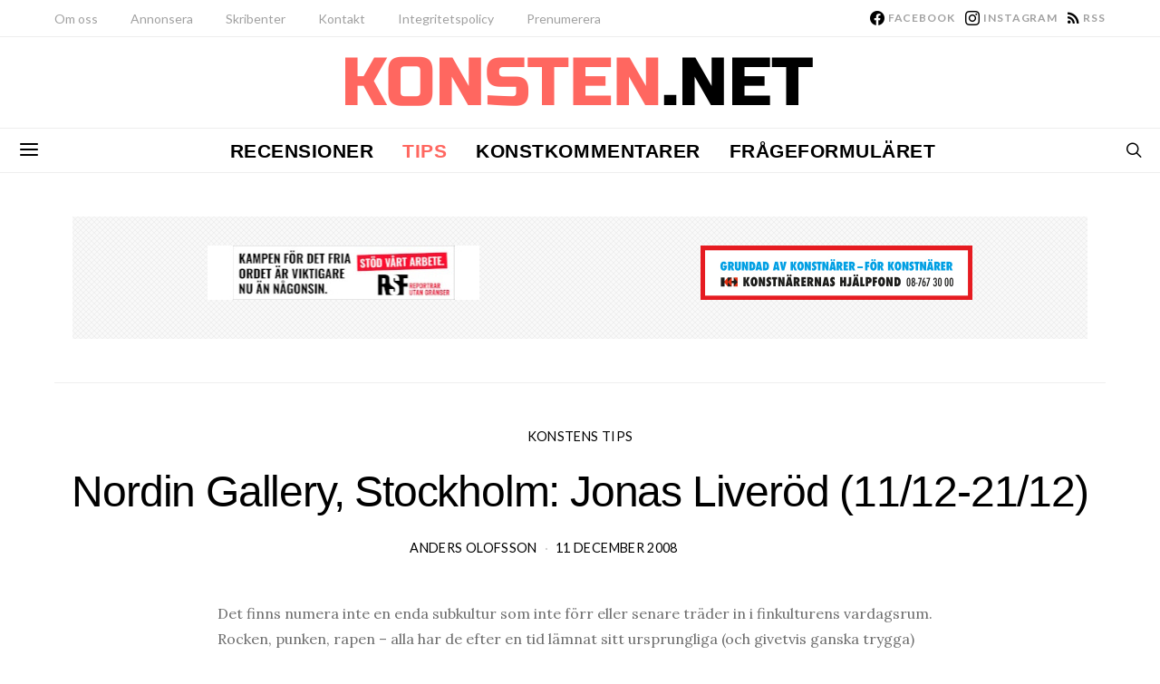

--- FILE ---
content_type: text/html; charset=UTF-8
request_url: https://konsten.net/wp-admin/admin-ajax.php
body_size: -85
content:
{"post_id":1616,"counted":false,"storage":[],"type":"post"}

--- FILE ---
content_type: text/html; charset=utf-8
request_url: https://www.google.com/recaptcha/api2/anchor?ar=1&k=6LcFt-kaAAAAAL1dBKiTinxlDLAxnWYFB3xpgi8T&co=aHR0cHM6Ly9rb25zdGVuLm5ldDo0NDM.&hl=en&v=7gg7H51Q-naNfhmCP3_R47ho&size=invisible&anchor-ms=20000&execute-ms=30000&cb=7flyk3jwydls
body_size: 48130
content:
<!DOCTYPE HTML><html dir="ltr" lang="en"><head><meta http-equiv="Content-Type" content="text/html; charset=UTF-8">
<meta http-equiv="X-UA-Compatible" content="IE=edge">
<title>reCAPTCHA</title>
<style type="text/css">
/* cyrillic-ext */
@font-face {
  font-family: 'Roboto';
  font-style: normal;
  font-weight: 400;
  font-stretch: 100%;
  src: url(//fonts.gstatic.com/s/roboto/v48/KFO7CnqEu92Fr1ME7kSn66aGLdTylUAMa3GUBHMdazTgWw.woff2) format('woff2');
  unicode-range: U+0460-052F, U+1C80-1C8A, U+20B4, U+2DE0-2DFF, U+A640-A69F, U+FE2E-FE2F;
}
/* cyrillic */
@font-face {
  font-family: 'Roboto';
  font-style: normal;
  font-weight: 400;
  font-stretch: 100%;
  src: url(//fonts.gstatic.com/s/roboto/v48/KFO7CnqEu92Fr1ME7kSn66aGLdTylUAMa3iUBHMdazTgWw.woff2) format('woff2');
  unicode-range: U+0301, U+0400-045F, U+0490-0491, U+04B0-04B1, U+2116;
}
/* greek-ext */
@font-face {
  font-family: 'Roboto';
  font-style: normal;
  font-weight: 400;
  font-stretch: 100%;
  src: url(//fonts.gstatic.com/s/roboto/v48/KFO7CnqEu92Fr1ME7kSn66aGLdTylUAMa3CUBHMdazTgWw.woff2) format('woff2');
  unicode-range: U+1F00-1FFF;
}
/* greek */
@font-face {
  font-family: 'Roboto';
  font-style: normal;
  font-weight: 400;
  font-stretch: 100%;
  src: url(//fonts.gstatic.com/s/roboto/v48/KFO7CnqEu92Fr1ME7kSn66aGLdTylUAMa3-UBHMdazTgWw.woff2) format('woff2');
  unicode-range: U+0370-0377, U+037A-037F, U+0384-038A, U+038C, U+038E-03A1, U+03A3-03FF;
}
/* math */
@font-face {
  font-family: 'Roboto';
  font-style: normal;
  font-weight: 400;
  font-stretch: 100%;
  src: url(//fonts.gstatic.com/s/roboto/v48/KFO7CnqEu92Fr1ME7kSn66aGLdTylUAMawCUBHMdazTgWw.woff2) format('woff2');
  unicode-range: U+0302-0303, U+0305, U+0307-0308, U+0310, U+0312, U+0315, U+031A, U+0326-0327, U+032C, U+032F-0330, U+0332-0333, U+0338, U+033A, U+0346, U+034D, U+0391-03A1, U+03A3-03A9, U+03B1-03C9, U+03D1, U+03D5-03D6, U+03F0-03F1, U+03F4-03F5, U+2016-2017, U+2034-2038, U+203C, U+2040, U+2043, U+2047, U+2050, U+2057, U+205F, U+2070-2071, U+2074-208E, U+2090-209C, U+20D0-20DC, U+20E1, U+20E5-20EF, U+2100-2112, U+2114-2115, U+2117-2121, U+2123-214F, U+2190, U+2192, U+2194-21AE, U+21B0-21E5, U+21F1-21F2, U+21F4-2211, U+2213-2214, U+2216-22FF, U+2308-230B, U+2310, U+2319, U+231C-2321, U+2336-237A, U+237C, U+2395, U+239B-23B7, U+23D0, U+23DC-23E1, U+2474-2475, U+25AF, U+25B3, U+25B7, U+25BD, U+25C1, U+25CA, U+25CC, U+25FB, U+266D-266F, U+27C0-27FF, U+2900-2AFF, U+2B0E-2B11, U+2B30-2B4C, U+2BFE, U+3030, U+FF5B, U+FF5D, U+1D400-1D7FF, U+1EE00-1EEFF;
}
/* symbols */
@font-face {
  font-family: 'Roboto';
  font-style: normal;
  font-weight: 400;
  font-stretch: 100%;
  src: url(//fonts.gstatic.com/s/roboto/v48/KFO7CnqEu92Fr1ME7kSn66aGLdTylUAMaxKUBHMdazTgWw.woff2) format('woff2');
  unicode-range: U+0001-000C, U+000E-001F, U+007F-009F, U+20DD-20E0, U+20E2-20E4, U+2150-218F, U+2190, U+2192, U+2194-2199, U+21AF, U+21E6-21F0, U+21F3, U+2218-2219, U+2299, U+22C4-22C6, U+2300-243F, U+2440-244A, U+2460-24FF, U+25A0-27BF, U+2800-28FF, U+2921-2922, U+2981, U+29BF, U+29EB, U+2B00-2BFF, U+4DC0-4DFF, U+FFF9-FFFB, U+10140-1018E, U+10190-1019C, U+101A0, U+101D0-101FD, U+102E0-102FB, U+10E60-10E7E, U+1D2C0-1D2D3, U+1D2E0-1D37F, U+1F000-1F0FF, U+1F100-1F1AD, U+1F1E6-1F1FF, U+1F30D-1F30F, U+1F315, U+1F31C, U+1F31E, U+1F320-1F32C, U+1F336, U+1F378, U+1F37D, U+1F382, U+1F393-1F39F, U+1F3A7-1F3A8, U+1F3AC-1F3AF, U+1F3C2, U+1F3C4-1F3C6, U+1F3CA-1F3CE, U+1F3D4-1F3E0, U+1F3ED, U+1F3F1-1F3F3, U+1F3F5-1F3F7, U+1F408, U+1F415, U+1F41F, U+1F426, U+1F43F, U+1F441-1F442, U+1F444, U+1F446-1F449, U+1F44C-1F44E, U+1F453, U+1F46A, U+1F47D, U+1F4A3, U+1F4B0, U+1F4B3, U+1F4B9, U+1F4BB, U+1F4BF, U+1F4C8-1F4CB, U+1F4D6, U+1F4DA, U+1F4DF, U+1F4E3-1F4E6, U+1F4EA-1F4ED, U+1F4F7, U+1F4F9-1F4FB, U+1F4FD-1F4FE, U+1F503, U+1F507-1F50B, U+1F50D, U+1F512-1F513, U+1F53E-1F54A, U+1F54F-1F5FA, U+1F610, U+1F650-1F67F, U+1F687, U+1F68D, U+1F691, U+1F694, U+1F698, U+1F6AD, U+1F6B2, U+1F6B9-1F6BA, U+1F6BC, U+1F6C6-1F6CF, U+1F6D3-1F6D7, U+1F6E0-1F6EA, U+1F6F0-1F6F3, U+1F6F7-1F6FC, U+1F700-1F7FF, U+1F800-1F80B, U+1F810-1F847, U+1F850-1F859, U+1F860-1F887, U+1F890-1F8AD, U+1F8B0-1F8BB, U+1F8C0-1F8C1, U+1F900-1F90B, U+1F93B, U+1F946, U+1F984, U+1F996, U+1F9E9, U+1FA00-1FA6F, U+1FA70-1FA7C, U+1FA80-1FA89, U+1FA8F-1FAC6, U+1FACE-1FADC, U+1FADF-1FAE9, U+1FAF0-1FAF8, U+1FB00-1FBFF;
}
/* vietnamese */
@font-face {
  font-family: 'Roboto';
  font-style: normal;
  font-weight: 400;
  font-stretch: 100%;
  src: url(//fonts.gstatic.com/s/roboto/v48/KFO7CnqEu92Fr1ME7kSn66aGLdTylUAMa3OUBHMdazTgWw.woff2) format('woff2');
  unicode-range: U+0102-0103, U+0110-0111, U+0128-0129, U+0168-0169, U+01A0-01A1, U+01AF-01B0, U+0300-0301, U+0303-0304, U+0308-0309, U+0323, U+0329, U+1EA0-1EF9, U+20AB;
}
/* latin-ext */
@font-face {
  font-family: 'Roboto';
  font-style: normal;
  font-weight: 400;
  font-stretch: 100%;
  src: url(//fonts.gstatic.com/s/roboto/v48/KFO7CnqEu92Fr1ME7kSn66aGLdTylUAMa3KUBHMdazTgWw.woff2) format('woff2');
  unicode-range: U+0100-02BA, U+02BD-02C5, U+02C7-02CC, U+02CE-02D7, U+02DD-02FF, U+0304, U+0308, U+0329, U+1D00-1DBF, U+1E00-1E9F, U+1EF2-1EFF, U+2020, U+20A0-20AB, U+20AD-20C0, U+2113, U+2C60-2C7F, U+A720-A7FF;
}
/* latin */
@font-face {
  font-family: 'Roboto';
  font-style: normal;
  font-weight: 400;
  font-stretch: 100%;
  src: url(//fonts.gstatic.com/s/roboto/v48/KFO7CnqEu92Fr1ME7kSn66aGLdTylUAMa3yUBHMdazQ.woff2) format('woff2');
  unicode-range: U+0000-00FF, U+0131, U+0152-0153, U+02BB-02BC, U+02C6, U+02DA, U+02DC, U+0304, U+0308, U+0329, U+2000-206F, U+20AC, U+2122, U+2191, U+2193, U+2212, U+2215, U+FEFF, U+FFFD;
}
/* cyrillic-ext */
@font-face {
  font-family: 'Roboto';
  font-style: normal;
  font-weight: 500;
  font-stretch: 100%;
  src: url(//fonts.gstatic.com/s/roboto/v48/KFO7CnqEu92Fr1ME7kSn66aGLdTylUAMa3GUBHMdazTgWw.woff2) format('woff2');
  unicode-range: U+0460-052F, U+1C80-1C8A, U+20B4, U+2DE0-2DFF, U+A640-A69F, U+FE2E-FE2F;
}
/* cyrillic */
@font-face {
  font-family: 'Roboto';
  font-style: normal;
  font-weight: 500;
  font-stretch: 100%;
  src: url(//fonts.gstatic.com/s/roboto/v48/KFO7CnqEu92Fr1ME7kSn66aGLdTylUAMa3iUBHMdazTgWw.woff2) format('woff2');
  unicode-range: U+0301, U+0400-045F, U+0490-0491, U+04B0-04B1, U+2116;
}
/* greek-ext */
@font-face {
  font-family: 'Roboto';
  font-style: normal;
  font-weight: 500;
  font-stretch: 100%;
  src: url(//fonts.gstatic.com/s/roboto/v48/KFO7CnqEu92Fr1ME7kSn66aGLdTylUAMa3CUBHMdazTgWw.woff2) format('woff2');
  unicode-range: U+1F00-1FFF;
}
/* greek */
@font-face {
  font-family: 'Roboto';
  font-style: normal;
  font-weight: 500;
  font-stretch: 100%;
  src: url(//fonts.gstatic.com/s/roboto/v48/KFO7CnqEu92Fr1ME7kSn66aGLdTylUAMa3-UBHMdazTgWw.woff2) format('woff2');
  unicode-range: U+0370-0377, U+037A-037F, U+0384-038A, U+038C, U+038E-03A1, U+03A3-03FF;
}
/* math */
@font-face {
  font-family: 'Roboto';
  font-style: normal;
  font-weight: 500;
  font-stretch: 100%;
  src: url(//fonts.gstatic.com/s/roboto/v48/KFO7CnqEu92Fr1ME7kSn66aGLdTylUAMawCUBHMdazTgWw.woff2) format('woff2');
  unicode-range: U+0302-0303, U+0305, U+0307-0308, U+0310, U+0312, U+0315, U+031A, U+0326-0327, U+032C, U+032F-0330, U+0332-0333, U+0338, U+033A, U+0346, U+034D, U+0391-03A1, U+03A3-03A9, U+03B1-03C9, U+03D1, U+03D5-03D6, U+03F0-03F1, U+03F4-03F5, U+2016-2017, U+2034-2038, U+203C, U+2040, U+2043, U+2047, U+2050, U+2057, U+205F, U+2070-2071, U+2074-208E, U+2090-209C, U+20D0-20DC, U+20E1, U+20E5-20EF, U+2100-2112, U+2114-2115, U+2117-2121, U+2123-214F, U+2190, U+2192, U+2194-21AE, U+21B0-21E5, U+21F1-21F2, U+21F4-2211, U+2213-2214, U+2216-22FF, U+2308-230B, U+2310, U+2319, U+231C-2321, U+2336-237A, U+237C, U+2395, U+239B-23B7, U+23D0, U+23DC-23E1, U+2474-2475, U+25AF, U+25B3, U+25B7, U+25BD, U+25C1, U+25CA, U+25CC, U+25FB, U+266D-266F, U+27C0-27FF, U+2900-2AFF, U+2B0E-2B11, U+2B30-2B4C, U+2BFE, U+3030, U+FF5B, U+FF5D, U+1D400-1D7FF, U+1EE00-1EEFF;
}
/* symbols */
@font-face {
  font-family: 'Roboto';
  font-style: normal;
  font-weight: 500;
  font-stretch: 100%;
  src: url(//fonts.gstatic.com/s/roboto/v48/KFO7CnqEu92Fr1ME7kSn66aGLdTylUAMaxKUBHMdazTgWw.woff2) format('woff2');
  unicode-range: U+0001-000C, U+000E-001F, U+007F-009F, U+20DD-20E0, U+20E2-20E4, U+2150-218F, U+2190, U+2192, U+2194-2199, U+21AF, U+21E6-21F0, U+21F3, U+2218-2219, U+2299, U+22C4-22C6, U+2300-243F, U+2440-244A, U+2460-24FF, U+25A0-27BF, U+2800-28FF, U+2921-2922, U+2981, U+29BF, U+29EB, U+2B00-2BFF, U+4DC0-4DFF, U+FFF9-FFFB, U+10140-1018E, U+10190-1019C, U+101A0, U+101D0-101FD, U+102E0-102FB, U+10E60-10E7E, U+1D2C0-1D2D3, U+1D2E0-1D37F, U+1F000-1F0FF, U+1F100-1F1AD, U+1F1E6-1F1FF, U+1F30D-1F30F, U+1F315, U+1F31C, U+1F31E, U+1F320-1F32C, U+1F336, U+1F378, U+1F37D, U+1F382, U+1F393-1F39F, U+1F3A7-1F3A8, U+1F3AC-1F3AF, U+1F3C2, U+1F3C4-1F3C6, U+1F3CA-1F3CE, U+1F3D4-1F3E0, U+1F3ED, U+1F3F1-1F3F3, U+1F3F5-1F3F7, U+1F408, U+1F415, U+1F41F, U+1F426, U+1F43F, U+1F441-1F442, U+1F444, U+1F446-1F449, U+1F44C-1F44E, U+1F453, U+1F46A, U+1F47D, U+1F4A3, U+1F4B0, U+1F4B3, U+1F4B9, U+1F4BB, U+1F4BF, U+1F4C8-1F4CB, U+1F4D6, U+1F4DA, U+1F4DF, U+1F4E3-1F4E6, U+1F4EA-1F4ED, U+1F4F7, U+1F4F9-1F4FB, U+1F4FD-1F4FE, U+1F503, U+1F507-1F50B, U+1F50D, U+1F512-1F513, U+1F53E-1F54A, U+1F54F-1F5FA, U+1F610, U+1F650-1F67F, U+1F687, U+1F68D, U+1F691, U+1F694, U+1F698, U+1F6AD, U+1F6B2, U+1F6B9-1F6BA, U+1F6BC, U+1F6C6-1F6CF, U+1F6D3-1F6D7, U+1F6E0-1F6EA, U+1F6F0-1F6F3, U+1F6F7-1F6FC, U+1F700-1F7FF, U+1F800-1F80B, U+1F810-1F847, U+1F850-1F859, U+1F860-1F887, U+1F890-1F8AD, U+1F8B0-1F8BB, U+1F8C0-1F8C1, U+1F900-1F90B, U+1F93B, U+1F946, U+1F984, U+1F996, U+1F9E9, U+1FA00-1FA6F, U+1FA70-1FA7C, U+1FA80-1FA89, U+1FA8F-1FAC6, U+1FACE-1FADC, U+1FADF-1FAE9, U+1FAF0-1FAF8, U+1FB00-1FBFF;
}
/* vietnamese */
@font-face {
  font-family: 'Roboto';
  font-style: normal;
  font-weight: 500;
  font-stretch: 100%;
  src: url(//fonts.gstatic.com/s/roboto/v48/KFO7CnqEu92Fr1ME7kSn66aGLdTylUAMa3OUBHMdazTgWw.woff2) format('woff2');
  unicode-range: U+0102-0103, U+0110-0111, U+0128-0129, U+0168-0169, U+01A0-01A1, U+01AF-01B0, U+0300-0301, U+0303-0304, U+0308-0309, U+0323, U+0329, U+1EA0-1EF9, U+20AB;
}
/* latin-ext */
@font-face {
  font-family: 'Roboto';
  font-style: normal;
  font-weight: 500;
  font-stretch: 100%;
  src: url(//fonts.gstatic.com/s/roboto/v48/KFO7CnqEu92Fr1ME7kSn66aGLdTylUAMa3KUBHMdazTgWw.woff2) format('woff2');
  unicode-range: U+0100-02BA, U+02BD-02C5, U+02C7-02CC, U+02CE-02D7, U+02DD-02FF, U+0304, U+0308, U+0329, U+1D00-1DBF, U+1E00-1E9F, U+1EF2-1EFF, U+2020, U+20A0-20AB, U+20AD-20C0, U+2113, U+2C60-2C7F, U+A720-A7FF;
}
/* latin */
@font-face {
  font-family: 'Roboto';
  font-style: normal;
  font-weight: 500;
  font-stretch: 100%;
  src: url(//fonts.gstatic.com/s/roboto/v48/KFO7CnqEu92Fr1ME7kSn66aGLdTylUAMa3yUBHMdazQ.woff2) format('woff2');
  unicode-range: U+0000-00FF, U+0131, U+0152-0153, U+02BB-02BC, U+02C6, U+02DA, U+02DC, U+0304, U+0308, U+0329, U+2000-206F, U+20AC, U+2122, U+2191, U+2193, U+2212, U+2215, U+FEFF, U+FFFD;
}
/* cyrillic-ext */
@font-face {
  font-family: 'Roboto';
  font-style: normal;
  font-weight: 900;
  font-stretch: 100%;
  src: url(//fonts.gstatic.com/s/roboto/v48/KFO7CnqEu92Fr1ME7kSn66aGLdTylUAMa3GUBHMdazTgWw.woff2) format('woff2');
  unicode-range: U+0460-052F, U+1C80-1C8A, U+20B4, U+2DE0-2DFF, U+A640-A69F, U+FE2E-FE2F;
}
/* cyrillic */
@font-face {
  font-family: 'Roboto';
  font-style: normal;
  font-weight: 900;
  font-stretch: 100%;
  src: url(//fonts.gstatic.com/s/roboto/v48/KFO7CnqEu92Fr1ME7kSn66aGLdTylUAMa3iUBHMdazTgWw.woff2) format('woff2');
  unicode-range: U+0301, U+0400-045F, U+0490-0491, U+04B0-04B1, U+2116;
}
/* greek-ext */
@font-face {
  font-family: 'Roboto';
  font-style: normal;
  font-weight: 900;
  font-stretch: 100%;
  src: url(//fonts.gstatic.com/s/roboto/v48/KFO7CnqEu92Fr1ME7kSn66aGLdTylUAMa3CUBHMdazTgWw.woff2) format('woff2');
  unicode-range: U+1F00-1FFF;
}
/* greek */
@font-face {
  font-family: 'Roboto';
  font-style: normal;
  font-weight: 900;
  font-stretch: 100%;
  src: url(//fonts.gstatic.com/s/roboto/v48/KFO7CnqEu92Fr1ME7kSn66aGLdTylUAMa3-UBHMdazTgWw.woff2) format('woff2');
  unicode-range: U+0370-0377, U+037A-037F, U+0384-038A, U+038C, U+038E-03A1, U+03A3-03FF;
}
/* math */
@font-face {
  font-family: 'Roboto';
  font-style: normal;
  font-weight: 900;
  font-stretch: 100%;
  src: url(//fonts.gstatic.com/s/roboto/v48/KFO7CnqEu92Fr1ME7kSn66aGLdTylUAMawCUBHMdazTgWw.woff2) format('woff2');
  unicode-range: U+0302-0303, U+0305, U+0307-0308, U+0310, U+0312, U+0315, U+031A, U+0326-0327, U+032C, U+032F-0330, U+0332-0333, U+0338, U+033A, U+0346, U+034D, U+0391-03A1, U+03A3-03A9, U+03B1-03C9, U+03D1, U+03D5-03D6, U+03F0-03F1, U+03F4-03F5, U+2016-2017, U+2034-2038, U+203C, U+2040, U+2043, U+2047, U+2050, U+2057, U+205F, U+2070-2071, U+2074-208E, U+2090-209C, U+20D0-20DC, U+20E1, U+20E5-20EF, U+2100-2112, U+2114-2115, U+2117-2121, U+2123-214F, U+2190, U+2192, U+2194-21AE, U+21B0-21E5, U+21F1-21F2, U+21F4-2211, U+2213-2214, U+2216-22FF, U+2308-230B, U+2310, U+2319, U+231C-2321, U+2336-237A, U+237C, U+2395, U+239B-23B7, U+23D0, U+23DC-23E1, U+2474-2475, U+25AF, U+25B3, U+25B7, U+25BD, U+25C1, U+25CA, U+25CC, U+25FB, U+266D-266F, U+27C0-27FF, U+2900-2AFF, U+2B0E-2B11, U+2B30-2B4C, U+2BFE, U+3030, U+FF5B, U+FF5D, U+1D400-1D7FF, U+1EE00-1EEFF;
}
/* symbols */
@font-face {
  font-family: 'Roboto';
  font-style: normal;
  font-weight: 900;
  font-stretch: 100%;
  src: url(//fonts.gstatic.com/s/roboto/v48/KFO7CnqEu92Fr1ME7kSn66aGLdTylUAMaxKUBHMdazTgWw.woff2) format('woff2');
  unicode-range: U+0001-000C, U+000E-001F, U+007F-009F, U+20DD-20E0, U+20E2-20E4, U+2150-218F, U+2190, U+2192, U+2194-2199, U+21AF, U+21E6-21F0, U+21F3, U+2218-2219, U+2299, U+22C4-22C6, U+2300-243F, U+2440-244A, U+2460-24FF, U+25A0-27BF, U+2800-28FF, U+2921-2922, U+2981, U+29BF, U+29EB, U+2B00-2BFF, U+4DC0-4DFF, U+FFF9-FFFB, U+10140-1018E, U+10190-1019C, U+101A0, U+101D0-101FD, U+102E0-102FB, U+10E60-10E7E, U+1D2C0-1D2D3, U+1D2E0-1D37F, U+1F000-1F0FF, U+1F100-1F1AD, U+1F1E6-1F1FF, U+1F30D-1F30F, U+1F315, U+1F31C, U+1F31E, U+1F320-1F32C, U+1F336, U+1F378, U+1F37D, U+1F382, U+1F393-1F39F, U+1F3A7-1F3A8, U+1F3AC-1F3AF, U+1F3C2, U+1F3C4-1F3C6, U+1F3CA-1F3CE, U+1F3D4-1F3E0, U+1F3ED, U+1F3F1-1F3F3, U+1F3F5-1F3F7, U+1F408, U+1F415, U+1F41F, U+1F426, U+1F43F, U+1F441-1F442, U+1F444, U+1F446-1F449, U+1F44C-1F44E, U+1F453, U+1F46A, U+1F47D, U+1F4A3, U+1F4B0, U+1F4B3, U+1F4B9, U+1F4BB, U+1F4BF, U+1F4C8-1F4CB, U+1F4D6, U+1F4DA, U+1F4DF, U+1F4E3-1F4E6, U+1F4EA-1F4ED, U+1F4F7, U+1F4F9-1F4FB, U+1F4FD-1F4FE, U+1F503, U+1F507-1F50B, U+1F50D, U+1F512-1F513, U+1F53E-1F54A, U+1F54F-1F5FA, U+1F610, U+1F650-1F67F, U+1F687, U+1F68D, U+1F691, U+1F694, U+1F698, U+1F6AD, U+1F6B2, U+1F6B9-1F6BA, U+1F6BC, U+1F6C6-1F6CF, U+1F6D3-1F6D7, U+1F6E0-1F6EA, U+1F6F0-1F6F3, U+1F6F7-1F6FC, U+1F700-1F7FF, U+1F800-1F80B, U+1F810-1F847, U+1F850-1F859, U+1F860-1F887, U+1F890-1F8AD, U+1F8B0-1F8BB, U+1F8C0-1F8C1, U+1F900-1F90B, U+1F93B, U+1F946, U+1F984, U+1F996, U+1F9E9, U+1FA00-1FA6F, U+1FA70-1FA7C, U+1FA80-1FA89, U+1FA8F-1FAC6, U+1FACE-1FADC, U+1FADF-1FAE9, U+1FAF0-1FAF8, U+1FB00-1FBFF;
}
/* vietnamese */
@font-face {
  font-family: 'Roboto';
  font-style: normal;
  font-weight: 900;
  font-stretch: 100%;
  src: url(//fonts.gstatic.com/s/roboto/v48/KFO7CnqEu92Fr1ME7kSn66aGLdTylUAMa3OUBHMdazTgWw.woff2) format('woff2');
  unicode-range: U+0102-0103, U+0110-0111, U+0128-0129, U+0168-0169, U+01A0-01A1, U+01AF-01B0, U+0300-0301, U+0303-0304, U+0308-0309, U+0323, U+0329, U+1EA0-1EF9, U+20AB;
}
/* latin-ext */
@font-face {
  font-family: 'Roboto';
  font-style: normal;
  font-weight: 900;
  font-stretch: 100%;
  src: url(//fonts.gstatic.com/s/roboto/v48/KFO7CnqEu92Fr1ME7kSn66aGLdTylUAMa3KUBHMdazTgWw.woff2) format('woff2');
  unicode-range: U+0100-02BA, U+02BD-02C5, U+02C7-02CC, U+02CE-02D7, U+02DD-02FF, U+0304, U+0308, U+0329, U+1D00-1DBF, U+1E00-1E9F, U+1EF2-1EFF, U+2020, U+20A0-20AB, U+20AD-20C0, U+2113, U+2C60-2C7F, U+A720-A7FF;
}
/* latin */
@font-face {
  font-family: 'Roboto';
  font-style: normal;
  font-weight: 900;
  font-stretch: 100%;
  src: url(//fonts.gstatic.com/s/roboto/v48/KFO7CnqEu92Fr1ME7kSn66aGLdTylUAMa3yUBHMdazQ.woff2) format('woff2');
  unicode-range: U+0000-00FF, U+0131, U+0152-0153, U+02BB-02BC, U+02C6, U+02DA, U+02DC, U+0304, U+0308, U+0329, U+2000-206F, U+20AC, U+2122, U+2191, U+2193, U+2212, U+2215, U+FEFF, U+FFFD;
}

</style>
<link rel="stylesheet" type="text/css" href="https://www.gstatic.com/recaptcha/releases/7gg7H51Q-naNfhmCP3_R47ho/styles__ltr.css">
<script nonce="IWEpEjzVpdhLpOomijbBMQ" type="text/javascript">window['__recaptcha_api'] = 'https://www.google.com/recaptcha/api2/';</script>
<script type="text/javascript" src="https://www.gstatic.com/recaptcha/releases/7gg7H51Q-naNfhmCP3_R47ho/recaptcha__en.js" nonce="IWEpEjzVpdhLpOomijbBMQ">
      
    </script></head>
<body><div id="rc-anchor-alert" class="rc-anchor-alert"></div>
<input type="hidden" id="recaptcha-token" value="[base64]">
<script type="text/javascript" nonce="IWEpEjzVpdhLpOomijbBMQ">
      recaptcha.anchor.Main.init("[\x22ainput\x22,[\x22bgdata\x22,\x22\x22,\[base64]/[base64]/UltIKytdPWE6KGE8MjA0OD9SW0grK109YT4+NnwxOTI6KChhJjY0NTEyKT09NTUyOTYmJnErMTxoLmxlbmd0aCYmKGguY2hhckNvZGVBdChxKzEpJjY0NTEyKT09NTYzMjA/[base64]/MjU1OlI/[base64]/[base64]/[base64]/[base64]/[base64]/[base64]/[base64]/[base64]/[base64]/[base64]\x22,\[base64]\\u003d\\u003d\x22,\x22HnFSBsONGMKQXMKkwrxawpdSScOmC3N/woXCmcO8wo/Dojh2YX3CmzxDOsKJUWnCj1fDjlTCuMK8SsO8w4/CjcOlXcO/e3fCssOWwrRGw64IaMOGwr/DuDXCvcKNcAFbwp4Bwr3CoDbDrijCgyEfwrNHKQ/CrcOHwrrDtMKefMOiwqbCthzDliJ9Qy7CvhsPe1pwwpTCj8OEJMKfw7Ycw7nCumnCtMORLVTCq8OGwoXCtlgnw6VpwrPCskrDjsORwqI5wqIyBj/DpDfCm8Kqw7sgw5TCksKHwr7ChcKjGBg2wqnDhgJhKEPCv8K9H8OoIsKhwrVGWMK0K8Kpwr8ECnphEAxEwp7DolvCgWQMM8OVdmHDtcKyOkDCicKoKcOgw6h5HE/CjD5seDDDgnBkwqlawofDr0smw5QUG8KbTl4CD8OXw4QCwqJMWhxOGMO/w6kfWMK9W8KlZcO4WjPCpsOtw55Qw6zDnsO9w7/[base64]/CgMO+wrTDoRPCnGLDhmDDkTfDqMKORMKSwrMSwq5pTltrwqDCsFtfw6gIFEZsw7R/G8KFIzDCv15ywok0asKOOcKywrQ9w5vDv8O4R8O0McOQOnkqw7/DtsKpWVVKd8KAwqEFwo/DvyDDl3/DocKSwr06ZBcvd2o5wrdiw4Iow5VZw6JcEWESMWbCrRszwqBJwpdjw7LCr8OHw6TDhgDCu8KwLyzDmDjDocKpwppowrQCXzLCisKBBAxHZVxuKwTDm05bw6nDkcOXGcOKScK0Yxwxw4sewo/DucOcwopYDsOBwq9mZcONw60Kw5cAHiEnw57CgcOGwq3CtMKDfsOvw5k0wrPDusO+woxbwpwVwo7DkU4dSjLDkMKUYMKlw5tNb8OTSsK7XjPDmsOkP18+wovCqMKXecKtHU/Dnx/[base64]/DowTCt11MPsOUwr5desKOFXzCiVNFwrXCgMKnwpvDsMOlw5rDtQfCiC/DucO2wqswwpvCnMOmUGpyRcKow7vDp1/DvQPCkjDCn8KRMCtbPEUqanVow4QXw4h5wq/Cr8KgwolMwo3DimPCp0/DvAAAM8KCQzV5PcKiKsOowrXDtsKQWEhcw4DDpcKzwpFIw4LDk8KIZErDh8KtQCnDmWUUwocQdMKGJlF8w5d9wow6w6/CrjfClRUtw4fDqcKwwogUS8OGworDuMKTwrjDoV/CoidMDyzCpcOjfyI5wr1Hwr9Qw7DDgSNGPMKLZj4HI3fDucKLwrzDnFhJwo0ODVpmIj9iw4dwVTJ8w5R7w7AYVz5Hwq/DusKBwqnCtcOdwqY2HcO+woDCusK/Fj7DulXCqMO6HsOWVMODw6/Cj8KMBgYZRlHCjEgGMcOue8KyWWU7eGsJwqhYw73CjMO4TRI2VcK1woDDgcKABsOjwoTDpMKnLFjDhGVJw5NbEWAxw7Yrw6HDsMO/[base64]/Ct8OeBMOaD8OUVB7CgsKQSsKZHFR6woZsw53Drn/DvcOWw4pOwpQ1c1hcw5rDicOww4nDkcOxwrLDsMKLw4Aqwq5zE8K2bMOww7XCn8KZw7XDuMKbwqE1w5LDuzleNmcDTsOIw5ITw7bCnlnDlCTDv8Oywr7DpzDCpMOvwqZ6w6/DtlTDgiY7w7B3HsKNTMK3VGHDkcKNwqg/NMKNfDc+QMKKwrxUw7nCr1jDs8Oew7sMOnAIw6MAZ0dkw4VfU8OSLEnDgcKFVEDCtcK8LsKcYDDCqwfChsObw7bCocKFJRhZw7ZAwothK3NMG8OrNMKywoHCsMOWCjrDvMOjwrwnwoEfw7V3wrbCn8K6SsO9w6/DqmnDiknClsK3JcKuDQsew7HDn8KRwqPCkwlOwrbCqMKqw6oLSMOKX8Oaf8O6fzArUMONw7/[base64]/CnsOmw5YFwrLDm8KSwpbDpkZxY07CuMKSecKmwqbDscKpwo84wo3Co8K8KCnDh8KlIzbCocK/TCrChx3Ci8O/bxbDqWLDo8Krw4J9YsOYQMKGNMKjAhrCoMOLccOjBsOFa8K3w7fDqcKFXjNfw6XClMKAI1HCt8OgMcKlIcOTwpBBwoZtW8Kdw47Dp8OISsOpOgvCoBrCncOpwplTwphlw5R1wpzDrF/DrDXDmTjCqjbDnMO4fcOswo/ClMOGwqLCi8Ofw5HDn2I4McOqWyjDrQwZw67CtH91w4B/[base64]/[base64]/w63DhsKyBcO8wqLCoTTCm8O7GFHCv1tbeMOuwoPCrMKiLTJgw6hHwo8COGA8YMKQw4bDusKvwrnDr13Cn8Orwol+OAfDuMKud8K/woHCkgQ6wrzCr8Oewq0lCMODwpxSNsKrJz/CqcOKCCjDo27CuALDkzjDisOvw4c7woDDp19ENWECw5bDuhHChxhTZnAkXcKRd8KgPynDsMOrbDRIXwfDglnCj8OYw4wQwrrDkcKQwp4Dw7sXw6TCvC/[base64]/[base64]/F2rDuG09BEjDsMKeFVYswoVjwrU7EFk0N8ODwo/Cjl7CscO/[base64]/DgTRsO0jCj1M0w4vCvMKxYGNPNmXDgi4kVcKdwr/Cg2HCig/CiMO+wrHCpSrClFrCv8OFwo7Dp8KUZ8OWwo1NBEguXV/[base64]/DmcOqwpcpCmbDnMK1DU/[base64]/[base64]/w5M4Iw87N8K8AC4jZmIowprCj23CrRRFdAczw4LCmyBKw5rCllFuw6nDnGPDmcKtJMKaFHRIwofCjMKfw6PDlcOdw7LCvcO1worChsOcwoHDpmjClU8ww6kxwqTDsF3Cv8K5OWh0RxsVwqc/Hl4+wpQjCsKyG2hWT3DCssKew6XCo8Kjwqt0w6N/woN1eG/Din3DrcKUUyc/[base64]/Q8O8C0XDp8K5w6NVw5/Ck8O9CsO3wqPCgVQxwrHCocOEw51HC09YworDpMKUQSpbHnTDjMOEwr3DjTZbbsKCw6rDvcK7wq/Cr8K6ax3Cr13DqMOAVsK2w45aXXMsVB3DhmRxwr7Drnc6XMKpworDl8KUFA0nwoAew57DgxzDrk09wrEIHcOkJk8iwpPDjG/Dji1eRjvChE1KDsKkDMOEw4HDqAk/w7pWT8OlwrHDhsKXAMOqw7bCg8KBwqxdw6cjFMKxwovDlcOfAA9APsOmV8OHOcOfwo54R3xAwpkkw484Ww45HDHDnm5hKcKlZGIHfEscw5BeFcKYw4DCnsKfIRkSw7BhD8KLIcO1wq8NaQbCnkVzUcKbYi/Dm8OWDcORwqxdK8K2w63DgyQSw581w6dEQsK4ORLCqsKfGMKvwpHDnsOKwroUHWbCtn/[base64]/DtsKwQcOOFcO8wo1iG3FHZcKhw5LCpcKyXcO+LHdbJsOIw61iw7PDtEdtwoHDrsKywrkuwrZ1wofCsC/[base64]/Ch1/CocOiw6FvKjRNwr9Xw7DCvF8Rw6PDnHgMfjzDicKgLSIYw7V5wqEkw6vDmhFbwozDksKgYSYKGARIw6Zfwo7DuxFuQcOYVH0Mw6PCu8KSRMOkO3HCpsOOCMKLwoDCssOFE21/[base64]/[base64]/CpBwQwqN1AMOxwoPCoMK/w7/Dm0HDrD4MQMKiVzcZw5HDj8KcP8Oyw4ZLwqZxwoDDl33Dq8KFAcOVXWFAwrBywpsIUC0XwrN/w6HClxg6w7B1fMORwrjDqMO7wpNLeMOhVj1MwoAqQcOLw4HDlg7DlFUkdyVMwqc5wpvDn8Khw4XDj8OCwqfDicKdPsK2wpnDkGZDYcOJFMOiw6Ruw5bCv8ODI0DCtsOnLgjDqcK4SsOvU3xgwrzDkTPDqm/ChsKgw4zDmsKnQEF/P8O0w7tlRFR1woTDqRgpRMK8w7rClMKfM3DDrRJDSRbCkh/DusKawo3CshvCpsKqw4HCiUXChhfDl0cwYcOqC2MiL0TDjTp5cnEBwpDChMO5AH9XdCbCtMOFwo82BxEfQlrCu8OvwpzDjsKDw4LCrxTDksOzw5zCmXBBwoLCm8OOwoDCs8OKei3DmcKXw4Qrwrwfwp7Do8OTw6dZw5F2PCtOOcOFOg3DvAfClcOAU8O/NsK2w43DkcOHFsOhw5xuLsOYNljChQ80w4okdMOAcsKCe0Uzw6INNMKML23DgsKlAg7Dg8KLF8O6WU7CsUQ0NHnCmTzCjCZaMMOCVEtYwoTDuiXCv8Ovwq4pw7BBw5LDhsKFw4J9RlDDisO1wrPDtTTDgsKCbcKhw4nCinTCrEPCjMKxw5HDrGV/NcKIez3CmSjCrcOuwoHCrklkUXfDlzLCrcOiIMKMw47DhDzCii3CkF9Tw7DCtcKhWknChT1kcBPDg8O/a8KqF2/DvD/DlsKkVsKuH8ODw6vDsUMzw4fDqMKwGgQ6w4TDuh/DuHZiwphJwqvDoFZxJwTCrTbChF5qJGbDjjnDjFvCsB/DmhEOCgdecVfDnB0KM1k+w5lySsKaUnk6HHPDs3o+wrUOQcKjRcO6bittdcObw4PCqF5JK8KMaMOFMsOpwrhjwr5dwq3CpSUMwpllw5DDtGXClMKRVFjCpl4tw6DCs8KCw4VZwq8mw4w/T8O5wp1jw7PClGnDmVJkPFt0w6nClcKOXsOnPsOOSMOWwqfDt3HCrGnCg8KpYVZQXlTDsEBMOMOpKyJMC8KpU8K0LmUjGxcmbsKgw7UAw4Qrw4fCnMKqY8Ofwqc7w5XCvUhew7UEf8KcwqV/T2Mpw6MmVMO9w553PMKVwrfDk8KWw7oNwo8SwoA+fWUAOsO9w7QiAcKuwpHDpcOAw5hAIcKtKSwWwqsfbcKgw5HDjiozwp3DhDgSwp0+wpfDqsOmwpzClMK3wrvDoHtqw5fDsQp2dzzCuMK5woc5LUR4LzXCjB3ClDJ9woRYwofDiFsBw4LCqD/DnlbCjMOtPULCplbCmAVicg3Cv8K+F2FLw7/Dn1vDpRfCv30xw4PDisO0wp/DnhRTwq8sa8OiecOxw4XCmsOvDMKWY8O5w5DDrMKnIcK5J8KRJMK0w5nCt8KVw4YXwrDDtz0Nw69gwrpHw78kwpDDi0zDpAbDrMOBwrzCnCU3wqPDocOYFU18w5rCpj7DlHTCmWbCr0tswpdVw74Pw5x3MS9rGSBVDcOyCMO/wrcIw5/[base64]/[base64]/BQ4FU8KfRsO0wqzDgMKhZMOkMBhJB2E4w6jCsjzCh8O7w6rCs8OZDMKNMSbCrQVBwoDCs8OtwqnDoMKWCmjCpVcswonCpsKXw79wdT/ChQkLw61lwr3DgwFiFsO0az/DkMOOwqFTdFZwRcOXwr4Hw5XCr8O3wooiw5vDqRo3w4xYE8OxRsOYw4hPw7TDv8KDwpvCnkZtPCzDvVBvb8Ofw47DrWsPAsOOMsOjwojCr2sBNS/[base64]/DuQrDo1Qnw5TCmsOPBsOFP1PDljNcw4pBwq7DrMKcTmPCgVckOsOfwp/CqcOoacOewrDDukzDrhFKaMKLbClxdsK4SMKXwqEtw6orwpzCvMKmw4rCmmluw6fCuUslZMOdwqM0I8KROWYPEcORwprDq8OTw4rDqFrCpcOtwp/Dh17CuGDCtT7CjMKEMlLCuG/DlSzDmCVNwostwoFEwrbDuz05woLDonMVw77Cph/Cq1jDhxLCvsKzwp8Xw4TCsMKhLD7CmC7DpyVMLnjDhsOZwqfDo8ODGcKYw5UPwpjDnjYfw5/Co1xwYsKVw6fClcKkG8KBwr0wwoLDmMOqSMKGwqjDuDDCgcKOIHlcABBJw4DCtzXCl8Kow7pQw6bCjsKtwpfDpcKrw5UHDwwZw48jwpJzVwQvTcKGI0nCkTlxTsO5w7k7wrdNwp3CuVvCksK4GgLDhsKRw6U/[base64]/wpvCmMKQw67Cmn4wRHoRWDl9PEpwwrnCgBkLG8KNw5ALw6/DlCF/UMOkKMKUWMKDwrHCpcOxYkxEeDzDn1YLN8OiBn/[base64]/DiE3DjcOkwplvXsKOw640Hxh+wqo5FsOZGsOowrY9SMKeCBlLwrzCmMKAwodUw43DoMK6ABLDo2/CtnEIK8KVw5QQwpLCv08QR2p1E0Eiwo0qDW9rcMOUF1c4El/ChsKdPMKWwpLDuMOcw5DDjCERKMOMwrbDhhAAH8ORw4RQNXPCjQpQYV0Sw5XDjsO1wq/DsXHDtjFhMcKaQnwrwoTDs3ZOwoDDg0/[base64]/Cq8KrwpcpwpfDssOqw7zCoEDDoMOtw7EfMsKeGVrCjcOuwpjDqBBTW8KUw6JSwrHDiDEzw7rDpMKvw4DDoMKow5gWw5/[base64]/DiMKpGEPDj8KsOGYpWsOmChZCbMO6IHzDgsOow7hNwo7CpsKkw6YQw7Z9w5LDlH/DvnbCrsKXP8KzEw7Ci8KcVUbCt8KuMMOMw6g7wqNvdnFEw4EGJkLCo8K6w5DCp39rwqtEQsKBOcOMGcOBwooxV3cuw5jDgcOIXsK1wqTCo8KEZ29IPMK9w7XCtcOIw6jChsO9TGPCo8OPwqvCthfDuyjDo1UVThPDj8OOwo8eLcK6w7pBacODWcO/[base64]/IMKww5Mjw691wq1lw60Nw7nCncKcd8KrbcKhd3wGw7dDw58qwqfDk1p9RHPDpF0/GXVAw6ZiHRMvw5d1QBzDlcK+EwUyLxBtw4/DnzEVZcKaw5ZVw4PCmMKiTgB5w5LCizI3w7thRF/[base64]/Dv8O3BlVYRMOWw5rCijXCtMKow5TDngXCigYMw7nCnMKMCMK0w7zCo8Ksw5XChULCiS4fJMO6NUXCiGzDvW4fQsK3MzYkwqpUSS5vfcKGwrvClcKiIsK8w7PCoQdHwqotw7/[base64]/PsKDb8KiRCRdw5HDlMKDwrE/GWTDrzDCocKwFCx+QcOvSTbCnl3CnXttCxEPw7HCs8K7wpDDgHbDhMOjw5EgK8Kwwr7CtkLCo8OMXMKHw5tFK8OZwpzCoAzDniTDicK6wrjCskbDnMOvXcK7w6/CmWUlHsKrwpt5X8O+dRlRacK3w5kqwrpnw4PDm3QPwoTDlnp4NGEfFsKHOAQmEETDjVR4azFzYHcfbDnCnxDDtA3CqhzCn8KSFyDDqg3DrVNBw6/DuS1QwpgXw6zCi3bDoXtlVwnCjHMLwpbDrlLDpMKcWzvDomZowrJ9LUPCoMOtw5Vfwp/DvyomWVgnwq1pecOrM0XCrcOQw5w/[base64]/[base64]/CucKrwrjClsKRUynCncKcw7hHwoUCw5J+w7sWw77DrEzCr8K+w4bDucKPw6vDs8Omw4tDwonDhCXDllo8w4zDgD/[base64]/w43DgF0KW0ABw7DCsTQvwpfCk8Obw4Y8KcOzw5dNw6PCj8Kawr1CwoIZNgBdC8ONw4ddwr9pbFjDncODCQcnw7k4Jk7CicOpwohQY8KvwrzDiHcXwo11w6XCpmLDt2xZw5HCmgU+BxsyXFdwA8KswoAQwp4bBcOowpQAwqpqWQHCtsKIw5t/[base64]/UMOBw6Q8w44aBCPCgUTCscKhFMO5bRIjwr0WZcKaWQ/CvWw8R8O6eMK0W8KTasOsw6nDnMO+w4TCpMKMI8OVUcOqw4PCqls9wq/DvB3DqMOxY0nCgEopHcOSfsOiwqfCiSs8ZsKNDcO1woVSRsOQUQYhfwnCkAwJwrDDsMO+w61jwoY6A1tjI2XCpU/DnsKVw6YnVEh9wrjDqTXDjllMSQYFb8OXwqpMEz1fKsOkw5HDrMO3VMO/[base64]/QsKUwpXDuMOMPsOuasKcw77CgmY/w4xRw7/DgMKCJsOySDnCgMOAw41Qw73DhsOlw7rDsnpew5HDjsO+w6s1w7TDgUhXwrZ+DcOjwoTDiMKFFTfDl8OKwodEa8O/[base64]/eFVWwq7CmWjDp8OCwoHCvnHDrMKXCMK3PcOhwpMRfnldw7RvwrM3ch3DpzPCo3DDiyvDtBfDvcKQMsONw70QwrzDqFDDlcKcwrtcwp/DgMOtU2VuIcKaN8KQw4IPwrI3w7A+ZxDDkELDj8KXVF/DvMOYaBZtw7tzQMKPw4IRw4NNWkJMw5jDtRDCpRXDnMObBMOZAGbDny9aC8Odw5HCksOnw7HCo25neSXDr13Dj8OEw53DsnjCpmLDkcOfTiTDjDHDsRrDmGPDlUDDnMObwqsAM8OiZm/CrCgrWDPCmMOdw74/[base64]/[base64]/Dqj3CvcKKNXRQw4AlS8KpwocUWsKiw40RAnLCvETCvgF8wqrDlcKhw6kgwoZeKBjCrMKHw5/DrigHwovCnhLDkMOvI3Flw511NcOdw6FuVMKSaMKqa8O7wrnCoMK/[base64]/Dq8Kvwpx9A2vCmVZZw4xtw67DmywHw5I8UGtKRmvCsgMfL8KMLMKZw4h6UsOIw7/CksOsw5Q2MSLDtsKOw4jDucOsRsKeKSVMFzAKwoQGw7Mvw4pwwpjDhx3CvsK3w5Usw7xcL8OdOS3DqSxOwpLCqsO5w5fCpSjCnH08fsK1VsKuD8OPTsOOL2HCgRMDFzkeUGPClDsHwo3DlMOEXsK6w7kgVcKbdcKBBsOHSUVsQDF4OSnCsnsMwqdEw6vDq3NPXMKiw7/DusOJHsKWw5J2BVcSKMOhworCnB/DuTHDlsKyS1VDwoYJwpZlXcOrdyzCqsOcw6nCkwHCukpcw6vCjVzDrQrCqRxDwpfDlcOowrsow7gIX8KkHUjCksOROMOBwp3CtBczwqfDjsK8FRE2RMOsHEg8VsOPQ0bDncKNw7fDmUloDT4uw4XCvMOHw6Y/[base64]/[base64]/CtsK4BUTCkGXDp8KFFcKUM8Omw7xreMOWKcK2dGfDuzV5EMOXwp3CsRYKwo/Dk8OacMKQdsKpHm1/w6xpw79Vw6waLAcUfkLCkwvCk8OkIAY3w7TCq8OAwoDCmSxUw6pzwqfDqxfClRYXwp3CvsOtJ8OgNsKJw5loLcOow4kAwrXDssKrbkY0esOxDsK7w4PDkiE3w5QuwrLCgG/DnXRSeMKowroRwqwxJ3LDpMO6TGrDjGBeSMKjF1jDinPCuz/[base64]/[base64]/[base64]/[base64]/w5LDoDXDpCV0wrTCpSMPw7kJZ2sfwrwrwrpNHG/DgxPCnsKNw7DCv3nCmsKIO8K6ImAyFMKDLsKDwp3Du0zDmMOhY8KDajrDh8K6wofCsMK4IwjCgMOOIsKLwrBgwo/CqsOaw4DCrsKbfzDCgQPCiMKAw5kzwr3CmsKTFSMNLFNGwrTColRjHy/Ch3lqwp3DtMKWw5kyJ8Oww491wrpcwqoZZAnCjsO4w60pa8Ksw5BxHcOCw6FRwr7CoX9EK8KYw7rCrcOPw7AFw6zCpUDDuEEsMRYRekPDisKPw65lAUUdw7jDg8Kew43CoH/[base64]/CvkvDrHXDj8K2BkbCh10JLMK1w7Zlw67DiW3Dr8OUZVDDt2vDkcO0fMORDMKFwo3Chlsjw7wrwpAFKsKTwppKwqnDtGvDnMKsLG3CtycjZsORCWnDvQh6Mh1eY8KRwq/CvMO7w78uKEXCvsO0TABNw7MfC2zDgGnDlcKSQcK8YMOgQsKlwqvCowrDrHLDpcKOw7hew417I8KdwrnCqBvDmX7DuE/[base64]/Cq0zDilwHwq7DjDtAwqLDjzkMUsOyAm0tN8KzecKFITvCtcK9TsOSw5DDtsKaPzZvwqhSYTFNw79Xw4bCtsOXw5DCkyTCvcK/wq9WZcOkYX3CmsOhVHFcwrjCvVrDucKELcK1B0NiJmTDmsOPw6zChFjCoTvCisOgwphAdcO1w6fCmGbCmCE5woJeNsKywqTCoMKqw7fDvcOnfgTCpsOJORDDo0t4IcKJw5cHFlpgOjAYw4Zqw75DSFwCw63DisOXcC3ChQw1FMOJck/DscKKJsObwpsIKXvDssOFQGvCosK4K2VmPcOkMsKZFsKcw4zCpcKLw7dVecOuRcOgw647GXXDjcKce1TCvgZrwqNtw7ZqTifCh317w4YXTCLDqi/Dh8Kaw7YCwr0hWsKmTsK0DMO0dsOlwpHDjsODwoXDonsdw4Z9I1FsDDlDOMOLYcKiLsKXQcOecBszwo4fwofDtcKaHsOiWcOGwpxEPcOHwqsnw6fCl8OFwqZfwrkSwrPDiyY+QQjDv8OYfMK6wpXDkcKKFcKWIsOUI2jDqsKxw5PCrC57wpLDj8KKNMOIw71oA8Kww7/CkSceH1IJw6oXSHnDvXtsw7rDn8Kqw45ywqDCjcKew4rCvcKiNzPCgnHCm1rCmcK6w5FqU8KwQsKNwrhhGDLCim7CiXhpwqFVBmTCmMKlw4fDvQ4GLhhpwrBvwrF+wrREOzrDslvCp2BSwrdcw4EYw4s7w7jDpG/DgMKOwqbDucOvVCY6w43DsiXDrsKDwpPDqTnCv2cDe0QXw4jDnRHDgQR1CsOQdcOsw6caDcOIw5TCksKtOMOIDGx8OypcUMOAQcKhwrNdG3vCrMO4wo0dEz4mw4UudyzCv2/Ck1Mfw4zDvsK8IjTCswwEccONYMOww7PDjy8Sw6FSw6vCpkZ+LMOTw5LCo8ORwrXCvcKZwrVbZcK5wp4bwq3DgSNbRBM/MsORw4rCscKTw5jCh8OLGmFfQFZHLcKWwrRJw45ywp/DuMKRw7bDuld6w75FwoLDhsOqwo/CksKDCgwgwq46Nx8iwp/CsQR5wr8PwpvDgsKRwpAUO2c0M8K+w7x7wpkOTjNNfsOZw7ARamY+YTbCmG3DjSUKw73CgmDDi8OoInpIW8K1wrnDtS7CuRgGBADDqcOCwpQYwrF6J8K9w4fDuMK/wqjDqcOgwovCusKvDsKOwojCvQ3CvcKNwpsnXcK3L1cuw7/CpMOZw7PDmV/CmzgNw4vDulVCw75fw6rChMO5bw7Cg8ONw7lawoHCtXgHXBLCm2PDrsOww5DCpMK6HsKnw7tgOcOvw6zCksOXYRTDlHHCqGJMwqbCgwzCo8KBDzZGeVrCj8OFTsKZUgDCkTbCm8KywpsDwq3CvQbDt2hqw4/DkEzClg3DqsOee8KAwojDkXkXOW7Dh0sYAsOWPMOJVUUbXWbDphM8ZVnCgRcHw6U0wq/CqMOpY8OVwpLDmMObw4/CnSFrBcKDblLCg1kVw4nCnsKjWEcgYMKvwrQTwrczFgHCmsK1XcKBS0LCvWTDncKYw4Vrb3Irfkl0w4R4wr9lwpnCncKFw4fCpBjCsQMOWcKDw4YEERvCv8K1wptNNnV0wp8SNsKNfwbDsSY0w4DCsi/CmW8dWEUWFB7DoBUgwrnDiMK0ESt4ZcK8woZBGcKhwrHDlhMLT0VBDcOBQMOyw4jDtcOIwpVRw6rDgxfDhcK4wpQ4wo97w5AZEmLDng0qw4PCuzLDjsOXTsOnwoM9wqTDuMOAesOmP8KrwpFCJ0PCvEcuecKeVMKEFsKBwq5TMm3Ct8K/[base64]/CknLCvC/DvxVmUsK5woZ7w6jCgMKWw4vCmUzCtEx0CzRSKV5/UMKsGTt+w43Dk8OPDiNHKcOaKDxkwpjDt8KGwpU1w5bDrFLDjj3Co8KlN0/Dr1YKPGlVJ3gWw7ESwo/CjCfCvcK2wpTCiG5Sw73CvGNUw6nCiid6O1zCm2LDs8KBw4Qsw4zCnsO0w73DrsK5w4ZVZDQuDsKOZnoTw7XCssOPKMOtAsOpR8KGw6nCpnc6P8OdYsKqwpJnw4XDlSPDqRXDocKnw4vCmGZBOMKPTWlxPwnCj8OwwpEzw73DhcKFMVHCuikdD8OXw6JWw68ywqZ/wo7DvsKdTHTDpMK+wrLCs07Cj8O7WMOmwqpMw6vDp3LDq8K4K8KHGlJHFsOCwqjDmE9XWsK7ZcOrwrx7Q8KpKxY/KcOjLsOCwpLDuThEbF49w6/Dr8KRRHDCicOXw5DDmhTDoHrDoizClGU3wqHCl8KWw53DoQ86CHF/wqJyaMKhwpMgwpfDgR3DoAzDqVBoWArCkMKywprDs8OcDw3Du3zChWLDggvCkMK+asO+FsK3wqpjFsKew6xNc8KbwoQaR8ONw4ZDUXVXcknDssORGQbCrAXDomjDhC3DsVZzB8KoeU49w4DDpsKWw6NLwpt2EsORcTDDpyDCssKwwq1KGH/[base64]/[base64]/w6vDmRASR0gcw5d6wp/DlsK/[base64]/DrBtGPHhnOcKeQcKTfcKww4/ChxPDsMOiw7DDsWoMES90w6fDtsKRK8OxOMKzw4ciwqvCssKOZsKVw646wq/DrA8eAAomw4PDjHgVTMO8w64uw4PDicOiMhtkDMKWYxPCqEzDg8OHK8KPZx/[base64]/DrcKJMMO8YRgFGMOjN0fCl8KVw5UkSW0iIm3CmcK9w5fDhG5wwrJuw4A0TCLDksOVwoPCjsK9wpthD8ObwqDDqCnCpMKeQipQwoLDqktaAsKowrZOw50WUcKtXStyH2I2w5BDwoXCgghWw6DCh8OBU0TDisOkwobDm8O+w4TDosKXw5B2w4RGw7HDgS9Uw6/DiA8tw7TDj8O9wrJ/w4vCnkA8wrfClVHDhMKLwokpwpUtccOOLihNwo3Dgy7CgHTDkGLDplzCj8KcIFVyw7UFwofCqQbCjsKyw7cSwpRnBsOYwpLDqsK0woLCjRogwqTDhMO4FCs7wpjCug0Pc2RqwoXCmRcfTVvCrSLDgXbCocO/wrjDq2bDr2fDoMKZJU5WwpbDu8KUwrvDmcOQUMKEwoI3VT7Dmj8swoDCsV82XcKKQ8KhZTLCusOxPsOcUsKUwqJBw5fCpwLDtsKNS8KNYMOkwqQicMOHw6tBwrrDisOGb0c+asK8w7VQRcOnWFnDvMK5wphzY8OVw63DhgXCjikywr9uwoMme8KaXMKNOU/DuU96e8KAwpLDjMObw4PCp8KBw5XDowfCtXrCpsKbwq/Ck8Kvw6jChA7DucKDDcKNRl7DisOSwofDtcOEw5fCr8Odwq8FT8ONwrN1bwImwrYBwp4BB8KKwqXDsmfDs8KUw4bCt8O6PENuwqMkwqTClMKHwqcvU8KYMVDDo8OXwoPCq8ObwrbDkH7DhjzDosKDw7/DjMKXw5gdwrdbY8KMwoE/w5EPXcOow6MITsKLwphcbsKxw7Zrw65TwpLDjyrDr0nCpkHCmsK8asK0w5cLwpfCrMOfVMObPmchM8KbZ09PV8OsF8KAaMONbsKBwrfDrTLDnsKqw4fDm3HDviYBRCXCgHYxw4lbwrUcwofCpF/Djj3DgcK/KcOGwpIRwpjCocKzw6bDm0dpM8KCGcOxwq3CvsK7BUJKBW3Dki0kwrfCp0UNwqLDukzDpU4Mw64TUx/CpsKvwoVzwqDDpmQ6B8KvOsOULcKaKV55M8O6LcOdw6RVBR/[base64]/DksObMMO5w5ZCAVBeNCvCrMKbOkzDscOoGnMAwrHDqVIVw4DDhMOiCsOew4PCp8OnYl4oMsOwwoE1UcO4Y1kpCsO7w7jCg8OKwrXCjsKmd8Kyw4oyA8KSwo/ClTzDuMO2e3HDqAMcwpZ5wr7CvMK9wpR5X27DmMO4Dx5eeHlvwr7Drk1Vw7fChsKrcsOfNFx3wpcYO8O7w5nCk8Otwq3ChcOFXx5VODAHD2gewrTDlEJGOsO8wrUbwptLJsKJVMKdIcKQw6LDksKhMMO5wrfCpcKyw6w2w68/w442XMO0eBNmwqbDiMOLwq3CgsKZw5jDlFvCmFzDgsOhwq5Awp/CscKcScKkwoFZQMOcw6fDo0M3G8Ozwp4NwqgHwoHDmsO8wrpKN8O8ScO8wrrCij3ChDTCiEp+dA0aNUrDhMKcFMO8JV5uOxPDki18UyhAw7hkZUfDiHc1HlrDsjRuwp5tw5sgHsOLbcO6wpbDu8KzZcKyw6p5Ni0Ha8K/w6LDscOUwopow6UYw7rDg8KHRMO6wposV8KEwqEbw7/CjsKMw50GKMOKNMOxW8Oow555w5JJw419w4TCjjAzw4PDucKGwrV1J8KNfwfCksK6aQ3CtAvDu8KywpbDgzsPw5fDgsKGVMOAPcO/wq42HmVqw7nDhMKow4Yvaw3DrsKTwo7CgX4swqPDosKiTXrDisO1MWXCucONPBrCiXcaw6XCtCzDnjZzw7FPO8K+DUEkwpDCiMKFwpPDrcKuwrPCtjxqDMOfw5fDs8KaaEJQw6PCtVNzw6nChVIVw5bCgcOBFjzCnk3CtMK/[base64]/[base64]/DrMO2dkgpXcOMwqYLw5wIw48LGy9KX204D8KKccKTwonDk8Klwr/CumvCv8O7IcK8RcKdM8Ksw5DDpcOMw7/CojzCpH0WJ1l9CXTDm8OEY8O6L8KMeMKlwoM6f31SSTXCvAHCqVwMwozDh1tRe8KPwpzDhsKLwp9zw7E5wpvDpcKdwqHDgcOFCMKTw4jDmMOxwrACYw/CnsKxw4PCqsOdMDrDjsOcwoTCgsOUIADDgSUiwqphMcKdw6TDvSZ8wrg4RMK/LF8OGipuw47DhFNxNMOJaMK9OUA4X0YSM8Ocw4jCucOnLsKpJitJDn/CuxIJczTCj8KCwo/CpHbDuUfDusOYwpzCjiDDiT7DvsORM8KeJ8KFw4LCg8O1IsK2RsO5w53CgAfCvxrCh2cIwpfCtsOAEFdrwrzDtkNqwr49wrZ0wpl3UnktwrJXw4tDZXlQZ1bCn0/CgcOhK2R7w7RYSS/CrS0gAcO9RMOgw4rCtnfCjsK5wpPCh8OhUsO4WX/[base64]/Cv8KsA0t9wrzCnE/CkVAAY03Cgi0MZCfCiTvDnzEKHGzCo8OPw4vCgxjCiGATQcOaw60lB8O8wqwsw4HCtMOHNUt/w7rCrmfCoxXDjy7Cs1QpQsKXaMKSwpYvw4bDnTJ5wqTCqMKVw5/CvjLCkwtOOjTDhsO4w7keOmlOK8Kpw5/DuRzDpBgBJVnDj8KDw4DCqMOeTMOOw4fCpy4xw7xgZzkDHWbCisOCLMKZw6x4w4DCjS/DtSbDrAJ8b8KaA1ktZhpVCsKGN8OWw4HCoynCrsOSw4wFwqbDqi3DmsKRV8KSMMKRJi8fSjxYw7VoaiHCiMKTDjU6w6DDvSFHZMKoIlbDtj3Ct0s1I8KwHQrDh8KVwqvDmFpIwr7DngttJcOyJEcDc2HCucKgwpYOc3bDsMOXwrTDn8KDw50NwoHDh8OAwpfDlV/[base64]/wocIwqYeIlPCqMOyY8Omw7Esw4N3w4IfOxgfw5t+w7EgV8OcBFxIwqnDtcO1wq7DrMK6dV3DvyvDqzjDhlzCpsKSI8OQKlLDsMOEBsKiw6N/HDnCmV3DvDzClg0Ywp7CuTwDwrnCj8KlwqliwohYAmTCv8K1wrUsGnIoV8KIwo7DicKkYsKXQcK1w4US\x22],null,[\x22conf\x22,null,\x226LcFt-kaAAAAAL1dBKiTinxlDLAxnWYFB3xpgi8T\x22,0,null,null,null,1,[21,125,63,73,95,87,41,43,42,83,102,105,109,121],[-1442069,439],0,null,null,null,null,0,null,0,null,700,1,null,0,\[base64]/tzcYADoGZWF6dTZkEg4Iiv2INxgAOgVNZklJNBoZCAMSFR0U8JfjNw7/vqUGGcSdCRmc4owCGQ\\u003d\\u003d\x22,0,0,null,null,1,null,0,0],\x22https://konsten.net:443\x22,null,[3,1,1],null,null,null,1,3600,[\x22https://www.google.com/intl/en/policies/privacy/\x22,\x22https://www.google.com/intl/en/policies/terms/\x22],\x22/s13pTgirNkKZ9shfePTXbu0GTnxoBdF7gjE5iJGDh0\\u003d\x22,1,0,null,1,1767388565734,0,0,[172,160,36,188,40],null,[126,23,30,16],\x22RC-L85uAup5wUbr2Q\x22,null,null,null,null,null,\x220dAFcWeA7aPMYeWsRVk8n1sGE-Vp20WrkMn5NH_k-gC8a5lDp64s3LRaDVh-VLkyll_V_LTF0b5MGqif8Pll6sI2dglnKUJ7dUSA\x22,1767471365881]");
    </script></body></html>

--- FILE ---
content_type: text/html; charset=utf-8
request_url: https://www.google.com/recaptcha/api2/anchor?ar=1&k=6LcFt-kaAAAAAL1dBKiTinxlDLAxnWYFB3xpgi8T&co=aHR0cHM6Ly9rb25zdGVuLm5ldDo0NDM.&hl=en&v=7gg7H51Q-naNfhmCP3_R47ho&size=invisible&anchor-ms=20000&execute-ms=30000&cb=f38lwu7opww9
body_size: 47863
content:
<!DOCTYPE HTML><html dir="ltr" lang="en"><head><meta http-equiv="Content-Type" content="text/html; charset=UTF-8">
<meta http-equiv="X-UA-Compatible" content="IE=edge">
<title>reCAPTCHA</title>
<style type="text/css">
/* cyrillic-ext */
@font-face {
  font-family: 'Roboto';
  font-style: normal;
  font-weight: 400;
  font-stretch: 100%;
  src: url(//fonts.gstatic.com/s/roboto/v48/KFO7CnqEu92Fr1ME7kSn66aGLdTylUAMa3GUBHMdazTgWw.woff2) format('woff2');
  unicode-range: U+0460-052F, U+1C80-1C8A, U+20B4, U+2DE0-2DFF, U+A640-A69F, U+FE2E-FE2F;
}
/* cyrillic */
@font-face {
  font-family: 'Roboto';
  font-style: normal;
  font-weight: 400;
  font-stretch: 100%;
  src: url(//fonts.gstatic.com/s/roboto/v48/KFO7CnqEu92Fr1ME7kSn66aGLdTylUAMa3iUBHMdazTgWw.woff2) format('woff2');
  unicode-range: U+0301, U+0400-045F, U+0490-0491, U+04B0-04B1, U+2116;
}
/* greek-ext */
@font-face {
  font-family: 'Roboto';
  font-style: normal;
  font-weight: 400;
  font-stretch: 100%;
  src: url(//fonts.gstatic.com/s/roboto/v48/KFO7CnqEu92Fr1ME7kSn66aGLdTylUAMa3CUBHMdazTgWw.woff2) format('woff2');
  unicode-range: U+1F00-1FFF;
}
/* greek */
@font-face {
  font-family: 'Roboto';
  font-style: normal;
  font-weight: 400;
  font-stretch: 100%;
  src: url(//fonts.gstatic.com/s/roboto/v48/KFO7CnqEu92Fr1ME7kSn66aGLdTylUAMa3-UBHMdazTgWw.woff2) format('woff2');
  unicode-range: U+0370-0377, U+037A-037F, U+0384-038A, U+038C, U+038E-03A1, U+03A3-03FF;
}
/* math */
@font-face {
  font-family: 'Roboto';
  font-style: normal;
  font-weight: 400;
  font-stretch: 100%;
  src: url(//fonts.gstatic.com/s/roboto/v48/KFO7CnqEu92Fr1ME7kSn66aGLdTylUAMawCUBHMdazTgWw.woff2) format('woff2');
  unicode-range: U+0302-0303, U+0305, U+0307-0308, U+0310, U+0312, U+0315, U+031A, U+0326-0327, U+032C, U+032F-0330, U+0332-0333, U+0338, U+033A, U+0346, U+034D, U+0391-03A1, U+03A3-03A9, U+03B1-03C9, U+03D1, U+03D5-03D6, U+03F0-03F1, U+03F4-03F5, U+2016-2017, U+2034-2038, U+203C, U+2040, U+2043, U+2047, U+2050, U+2057, U+205F, U+2070-2071, U+2074-208E, U+2090-209C, U+20D0-20DC, U+20E1, U+20E5-20EF, U+2100-2112, U+2114-2115, U+2117-2121, U+2123-214F, U+2190, U+2192, U+2194-21AE, U+21B0-21E5, U+21F1-21F2, U+21F4-2211, U+2213-2214, U+2216-22FF, U+2308-230B, U+2310, U+2319, U+231C-2321, U+2336-237A, U+237C, U+2395, U+239B-23B7, U+23D0, U+23DC-23E1, U+2474-2475, U+25AF, U+25B3, U+25B7, U+25BD, U+25C1, U+25CA, U+25CC, U+25FB, U+266D-266F, U+27C0-27FF, U+2900-2AFF, U+2B0E-2B11, U+2B30-2B4C, U+2BFE, U+3030, U+FF5B, U+FF5D, U+1D400-1D7FF, U+1EE00-1EEFF;
}
/* symbols */
@font-face {
  font-family: 'Roboto';
  font-style: normal;
  font-weight: 400;
  font-stretch: 100%;
  src: url(//fonts.gstatic.com/s/roboto/v48/KFO7CnqEu92Fr1ME7kSn66aGLdTylUAMaxKUBHMdazTgWw.woff2) format('woff2');
  unicode-range: U+0001-000C, U+000E-001F, U+007F-009F, U+20DD-20E0, U+20E2-20E4, U+2150-218F, U+2190, U+2192, U+2194-2199, U+21AF, U+21E6-21F0, U+21F3, U+2218-2219, U+2299, U+22C4-22C6, U+2300-243F, U+2440-244A, U+2460-24FF, U+25A0-27BF, U+2800-28FF, U+2921-2922, U+2981, U+29BF, U+29EB, U+2B00-2BFF, U+4DC0-4DFF, U+FFF9-FFFB, U+10140-1018E, U+10190-1019C, U+101A0, U+101D0-101FD, U+102E0-102FB, U+10E60-10E7E, U+1D2C0-1D2D3, U+1D2E0-1D37F, U+1F000-1F0FF, U+1F100-1F1AD, U+1F1E6-1F1FF, U+1F30D-1F30F, U+1F315, U+1F31C, U+1F31E, U+1F320-1F32C, U+1F336, U+1F378, U+1F37D, U+1F382, U+1F393-1F39F, U+1F3A7-1F3A8, U+1F3AC-1F3AF, U+1F3C2, U+1F3C4-1F3C6, U+1F3CA-1F3CE, U+1F3D4-1F3E0, U+1F3ED, U+1F3F1-1F3F3, U+1F3F5-1F3F7, U+1F408, U+1F415, U+1F41F, U+1F426, U+1F43F, U+1F441-1F442, U+1F444, U+1F446-1F449, U+1F44C-1F44E, U+1F453, U+1F46A, U+1F47D, U+1F4A3, U+1F4B0, U+1F4B3, U+1F4B9, U+1F4BB, U+1F4BF, U+1F4C8-1F4CB, U+1F4D6, U+1F4DA, U+1F4DF, U+1F4E3-1F4E6, U+1F4EA-1F4ED, U+1F4F7, U+1F4F9-1F4FB, U+1F4FD-1F4FE, U+1F503, U+1F507-1F50B, U+1F50D, U+1F512-1F513, U+1F53E-1F54A, U+1F54F-1F5FA, U+1F610, U+1F650-1F67F, U+1F687, U+1F68D, U+1F691, U+1F694, U+1F698, U+1F6AD, U+1F6B2, U+1F6B9-1F6BA, U+1F6BC, U+1F6C6-1F6CF, U+1F6D3-1F6D7, U+1F6E0-1F6EA, U+1F6F0-1F6F3, U+1F6F7-1F6FC, U+1F700-1F7FF, U+1F800-1F80B, U+1F810-1F847, U+1F850-1F859, U+1F860-1F887, U+1F890-1F8AD, U+1F8B0-1F8BB, U+1F8C0-1F8C1, U+1F900-1F90B, U+1F93B, U+1F946, U+1F984, U+1F996, U+1F9E9, U+1FA00-1FA6F, U+1FA70-1FA7C, U+1FA80-1FA89, U+1FA8F-1FAC6, U+1FACE-1FADC, U+1FADF-1FAE9, U+1FAF0-1FAF8, U+1FB00-1FBFF;
}
/* vietnamese */
@font-face {
  font-family: 'Roboto';
  font-style: normal;
  font-weight: 400;
  font-stretch: 100%;
  src: url(//fonts.gstatic.com/s/roboto/v48/KFO7CnqEu92Fr1ME7kSn66aGLdTylUAMa3OUBHMdazTgWw.woff2) format('woff2');
  unicode-range: U+0102-0103, U+0110-0111, U+0128-0129, U+0168-0169, U+01A0-01A1, U+01AF-01B0, U+0300-0301, U+0303-0304, U+0308-0309, U+0323, U+0329, U+1EA0-1EF9, U+20AB;
}
/* latin-ext */
@font-face {
  font-family: 'Roboto';
  font-style: normal;
  font-weight: 400;
  font-stretch: 100%;
  src: url(//fonts.gstatic.com/s/roboto/v48/KFO7CnqEu92Fr1ME7kSn66aGLdTylUAMa3KUBHMdazTgWw.woff2) format('woff2');
  unicode-range: U+0100-02BA, U+02BD-02C5, U+02C7-02CC, U+02CE-02D7, U+02DD-02FF, U+0304, U+0308, U+0329, U+1D00-1DBF, U+1E00-1E9F, U+1EF2-1EFF, U+2020, U+20A0-20AB, U+20AD-20C0, U+2113, U+2C60-2C7F, U+A720-A7FF;
}
/* latin */
@font-face {
  font-family: 'Roboto';
  font-style: normal;
  font-weight: 400;
  font-stretch: 100%;
  src: url(//fonts.gstatic.com/s/roboto/v48/KFO7CnqEu92Fr1ME7kSn66aGLdTylUAMa3yUBHMdazQ.woff2) format('woff2');
  unicode-range: U+0000-00FF, U+0131, U+0152-0153, U+02BB-02BC, U+02C6, U+02DA, U+02DC, U+0304, U+0308, U+0329, U+2000-206F, U+20AC, U+2122, U+2191, U+2193, U+2212, U+2215, U+FEFF, U+FFFD;
}
/* cyrillic-ext */
@font-face {
  font-family: 'Roboto';
  font-style: normal;
  font-weight: 500;
  font-stretch: 100%;
  src: url(//fonts.gstatic.com/s/roboto/v48/KFO7CnqEu92Fr1ME7kSn66aGLdTylUAMa3GUBHMdazTgWw.woff2) format('woff2');
  unicode-range: U+0460-052F, U+1C80-1C8A, U+20B4, U+2DE0-2DFF, U+A640-A69F, U+FE2E-FE2F;
}
/* cyrillic */
@font-face {
  font-family: 'Roboto';
  font-style: normal;
  font-weight: 500;
  font-stretch: 100%;
  src: url(//fonts.gstatic.com/s/roboto/v48/KFO7CnqEu92Fr1ME7kSn66aGLdTylUAMa3iUBHMdazTgWw.woff2) format('woff2');
  unicode-range: U+0301, U+0400-045F, U+0490-0491, U+04B0-04B1, U+2116;
}
/* greek-ext */
@font-face {
  font-family: 'Roboto';
  font-style: normal;
  font-weight: 500;
  font-stretch: 100%;
  src: url(//fonts.gstatic.com/s/roboto/v48/KFO7CnqEu92Fr1ME7kSn66aGLdTylUAMa3CUBHMdazTgWw.woff2) format('woff2');
  unicode-range: U+1F00-1FFF;
}
/* greek */
@font-face {
  font-family: 'Roboto';
  font-style: normal;
  font-weight: 500;
  font-stretch: 100%;
  src: url(//fonts.gstatic.com/s/roboto/v48/KFO7CnqEu92Fr1ME7kSn66aGLdTylUAMa3-UBHMdazTgWw.woff2) format('woff2');
  unicode-range: U+0370-0377, U+037A-037F, U+0384-038A, U+038C, U+038E-03A1, U+03A3-03FF;
}
/* math */
@font-face {
  font-family: 'Roboto';
  font-style: normal;
  font-weight: 500;
  font-stretch: 100%;
  src: url(//fonts.gstatic.com/s/roboto/v48/KFO7CnqEu92Fr1ME7kSn66aGLdTylUAMawCUBHMdazTgWw.woff2) format('woff2');
  unicode-range: U+0302-0303, U+0305, U+0307-0308, U+0310, U+0312, U+0315, U+031A, U+0326-0327, U+032C, U+032F-0330, U+0332-0333, U+0338, U+033A, U+0346, U+034D, U+0391-03A1, U+03A3-03A9, U+03B1-03C9, U+03D1, U+03D5-03D6, U+03F0-03F1, U+03F4-03F5, U+2016-2017, U+2034-2038, U+203C, U+2040, U+2043, U+2047, U+2050, U+2057, U+205F, U+2070-2071, U+2074-208E, U+2090-209C, U+20D0-20DC, U+20E1, U+20E5-20EF, U+2100-2112, U+2114-2115, U+2117-2121, U+2123-214F, U+2190, U+2192, U+2194-21AE, U+21B0-21E5, U+21F1-21F2, U+21F4-2211, U+2213-2214, U+2216-22FF, U+2308-230B, U+2310, U+2319, U+231C-2321, U+2336-237A, U+237C, U+2395, U+239B-23B7, U+23D0, U+23DC-23E1, U+2474-2475, U+25AF, U+25B3, U+25B7, U+25BD, U+25C1, U+25CA, U+25CC, U+25FB, U+266D-266F, U+27C0-27FF, U+2900-2AFF, U+2B0E-2B11, U+2B30-2B4C, U+2BFE, U+3030, U+FF5B, U+FF5D, U+1D400-1D7FF, U+1EE00-1EEFF;
}
/* symbols */
@font-face {
  font-family: 'Roboto';
  font-style: normal;
  font-weight: 500;
  font-stretch: 100%;
  src: url(//fonts.gstatic.com/s/roboto/v48/KFO7CnqEu92Fr1ME7kSn66aGLdTylUAMaxKUBHMdazTgWw.woff2) format('woff2');
  unicode-range: U+0001-000C, U+000E-001F, U+007F-009F, U+20DD-20E0, U+20E2-20E4, U+2150-218F, U+2190, U+2192, U+2194-2199, U+21AF, U+21E6-21F0, U+21F3, U+2218-2219, U+2299, U+22C4-22C6, U+2300-243F, U+2440-244A, U+2460-24FF, U+25A0-27BF, U+2800-28FF, U+2921-2922, U+2981, U+29BF, U+29EB, U+2B00-2BFF, U+4DC0-4DFF, U+FFF9-FFFB, U+10140-1018E, U+10190-1019C, U+101A0, U+101D0-101FD, U+102E0-102FB, U+10E60-10E7E, U+1D2C0-1D2D3, U+1D2E0-1D37F, U+1F000-1F0FF, U+1F100-1F1AD, U+1F1E6-1F1FF, U+1F30D-1F30F, U+1F315, U+1F31C, U+1F31E, U+1F320-1F32C, U+1F336, U+1F378, U+1F37D, U+1F382, U+1F393-1F39F, U+1F3A7-1F3A8, U+1F3AC-1F3AF, U+1F3C2, U+1F3C4-1F3C6, U+1F3CA-1F3CE, U+1F3D4-1F3E0, U+1F3ED, U+1F3F1-1F3F3, U+1F3F5-1F3F7, U+1F408, U+1F415, U+1F41F, U+1F426, U+1F43F, U+1F441-1F442, U+1F444, U+1F446-1F449, U+1F44C-1F44E, U+1F453, U+1F46A, U+1F47D, U+1F4A3, U+1F4B0, U+1F4B3, U+1F4B9, U+1F4BB, U+1F4BF, U+1F4C8-1F4CB, U+1F4D6, U+1F4DA, U+1F4DF, U+1F4E3-1F4E6, U+1F4EA-1F4ED, U+1F4F7, U+1F4F9-1F4FB, U+1F4FD-1F4FE, U+1F503, U+1F507-1F50B, U+1F50D, U+1F512-1F513, U+1F53E-1F54A, U+1F54F-1F5FA, U+1F610, U+1F650-1F67F, U+1F687, U+1F68D, U+1F691, U+1F694, U+1F698, U+1F6AD, U+1F6B2, U+1F6B9-1F6BA, U+1F6BC, U+1F6C6-1F6CF, U+1F6D3-1F6D7, U+1F6E0-1F6EA, U+1F6F0-1F6F3, U+1F6F7-1F6FC, U+1F700-1F7FF, U+1F800-1F80B, U+1F810-1F847, U+1F850-1F859, U+1F860-1F887, U+1F890-1F8AD, U+1F8B0-1F8BB, U+1F8C0-1F8C1, U+1F900-1F90B, U+1F93B, U+1F946, U+1F984, U+1F996, U+1F9E9, U+1FA00-1FA6F, U+1FA70-1FA7C, U+1FA80-1FA89, U+1FA8F-1FAC6, U+1FACE-1FADC, U+1FADF-1FAE9, U+1FAF0-1FAF8, U+1FB00-1FBFF;
}
/* vietnamese */
@font-face {
  font-family: 'Roboto';
  font-style: normal;
  font-weight: 500;
  font-stretch: 100%;
  src: url(//fonts.gstatic.com/s/roboto/v48/KFO7CnqEu92Fr1ME7kSn66aGLdTylUAMa3OUBHMdazTgWw.woff2) format('woff2');
  unicode-range: U+0102-0103, U+0110-0111, U+0128-0129, U+0168-0169, U+01A0-01A1, U+01AF-01B0, U+0300-0301, U+0303-0304, U+0308-0309, U+0323, U+0329, U+1EA0-1EF9, U+20AB;
}
/* latin-ext */
@font-face {
  font-family: 'Roboto';
  font-style: normal;
  font-weight: 500;
  font-stretch: 100%;
  src: url(//fonts.gstatic.com/s/roboto/v48/KFO7CnqEu92Fr1ME7kSn66aGLdTylUAMa3KUBHMdazTgWw.woff2) format('woff2');
  unicode-range: U+0100-02BA, U+02BD-02C5, U+02C7-02CC, U+02CE-02D7, U+02DD-02FF, U+0304, U+0308, U+0329, U+1D00-1DBF, U+1E00-1E9F, U+1EF2-1EFF, U+2020, U+20A0-20AB, U+20AD-20C0, U+2113, U+2C60-2C7F, U+A720-A7FF;
}
/* latin */
@font-face {
  font-family: 'Roboto';
  font-style: normal;
  font-weight: 500;
  font-stretch: 100%;
  src: url(//fonts.gstatic.com/s/roboto/v48/KFO7CnqEu92Fr1ME7kSn66aGLdTylUAMa3yUBHMdazQ.woff2) format('woff2');
  unicode-range: U+0000-00FF, U+0131, U+0152-0153, U+02BB-02BC, U+02C6, U+02DA, U+02DC, U+0304, U+0308, U+0329, U+2000-206F, U+20AC, U+2122, U+2191, U+2193, U+2212, U+2215, U+FEFF, U+FFFD;
}
/* cyrillic-ext */
@font-face {
  font-family: 'Roboto';
  font-style: normal;
  font-weight: 900;
  font-stretch: 100%;
  src: url(//fonts.gstatic.com/s/roboto/v48/KFO7CnqEu92Fr1ME7kSn66aGLdTylUAMa3GUBHMdazTgWw.woff2) format('woff2');
  unicode-range: U+0460-052F, U+1C80-1C8A, U+20B4, U+2DE0-2DFF, U+A640-A69F, U+FE2E-FE2F;
}
/* cyrillic */
@font-face {
  font-family: 'Roboto';
  font-style: normal;
  font-weight: 900;
  font-stretch: 100%;
  src: url(//fonts.gstatic.com/s/roboto/v48/KFO7CnqEu92Fr1ME7kSn66aGLdTylUAMa3iUBHMdazTgWw.woff2) format('woff2');
  unicode-range: U+0301, U+0400-045F, U+0490-0491, U+04B0-04B1, U+2116;
}
/* greek-ext */
@font-face {
  font-family: 'Roboto';
  font-style: normal;
  font-weight: 900;
  font-stretch: 100%;
  src: url(//fonts.gstatic.com/s/roboto/v48/KFO7CnqEu92Fr1ME7kSn66aGLdTylUAMa3CUBHMdazTgWw.woff2) format('woff2');
  unicode-range: U+1F00-1FFF;
}
/* greek */
@font-face {
  font-family: 'Roboto';
  font-style: normal;
  font-weight: 900;
  font-stretch: 100%;
  src: url(//fonts.gstatic.com/s/roboto/v48/KFO7CnqEu92Fr1ME7kSn66aGLdTylUAMa3-UBHMdazTgWw.woff2) format('woff2');
  unicode-range: U+0370-0377, U+037A-037F, U+0384-038A, U+038C, U+038E-03A1, U+03A3-03FF;
}
/* math */
@font-face {
  font-family: 'Roboto';
  font-style: normal;
  font-weight: 900;
  font-stretch: 100%;
  src: url(//fonts.gstatic.com/s/roboto/v48/KFO7CnqEu92Fr1ME7kSn66aGLdTylUAMawCUBHMdazTgWw.woff2) format('woff2');
  unicode-range: U+0302-0303, U+0305, U+0307-0308, U+0310, U+0312, U+0315, U+031A, U+0326-0327, U+032C, U+032F-0330, U+0332-0333, U+0338, U+033A, U+0346, U+034D, U+0391-03A1, U+03A3-03A9, U+03B1-03C9, U+03D1, U+03D5-03D6, U+03F0-03F1, U+03F4-03F5, U+2016-2017, U+2034-2038, U+203C, U+2040, U+2043, U+2047, U+2050, U+2057, U+205F, U+2070-2071, U+2074-208E, U+2090-209C, U+20D0-20DC, U+20E1, U+20E5-20EF, U+2100-2112, U+2114-2115, U+2117-2121, U+2123-214F, U+2190, U+2192, U+2194-21AE, U+21B0-21E5, U+21F1-21F2, U+21F4-2211, U+2213-2214, U+2216-22FF, U+2308-230B, U+2310, U+2319, U+231C-2321, U+2336-237A, U+237C, U+2395, U+239B-23B7, U+23D0, U+23DC-23E1, U+2474-2475, U+25AF, U+25B3, U+25B7, U+25BD, U+25C1, U+25CA, U+25CC, U+25FB, U+266D-266F, U+27C0-27FF, U+2900-2AFF, U+2B0E-2B11, U+2B30-2B4C, U+2BFE, U+3030, U+FF5B, U+FF5D, U+1D400-1D7FF, U+1EE00-1EEFF;
}
/* symbols */
@font-face {
  font-family: 'Roboto';
  font-style: normal;
  font-weight: 900;
  font-stretch: 100%;
  src: url(//fonts.gstatic.com/s/roboto/v48/KFO7CnqEu92Fr1ME7kSn66aGLdTylUAMaxKUBHMdazTgWw.woff2) format('woff2');
  unicode-range: U+0001-000C, U+000E-001F, U+007F-009F, U+20DD-20E0, U+20E2-20E4, U+2150-218F, U+2190, U+2192, U+2194-2199, U+21AF, U+21E6-21F0, U+21F3, U+2218-2219, U+2299, U+22C4-22C6, U+2300-243F, U+2440-244A, U+2460-24FF, U+25A0-27BF, U+2800-28FF, U+2921-2922, U+2981, U+29BF, U+29EB, U+2B00-2BFF, U+4DC0-4DFF, U+FFF9-FFFB, U+10140-1018E, U+10190-1019C, U+101A0, U+101D0-101FD, U+102E0-102FB, U+10E60-10E7E, U+1D2C0-1D2D3, U+1D2E0-1D37F, U+1F000-1F0FF, U+1F100-1F1AD, U+1F1E6-1F1FF, U+1F30D-1F30F, U+1F315, U+1F31C, U+1F31E, U+1F320-1F32C, U+1F336, U+1F378, U+1F37D, U+1F382, U+1F393-1F39F, U+1F3A7-1F3A8, U+1F3AC-1F3AF, U+1F3C2, U+1F3C4-1F3C6, U+1F3CA-1F3CE, U+1F3D4-1F3E0, U+1F3ED, U+1F3F1-1F3F3, U+1F3F5-1F3F7, U+1F408, U+1F415, U+1F41F, U+1F426, U+1F43F, U+1F441-1F442, U+1F444, U+1F446-1F449, U+1F44C-1F44E, U+1F453, U+1F46A, U+1F47D, U+1F4A3, U+1F4B0, U+1F4B3, U+1F4B9, U+1F4BB, U+1F4BF, U+1F4C8-1F4CB, U+1F4D6, U+1F4DA, U+1F4DF, U+1F4E3-1F4E6, U+1F4EA-1F4ED, U+1F4F7, U+1F4F9-1F4FB, U+1F4FD-1F4FE, U+1F503, U+1F507-1F50B, U+1F50D, U+1F512-1F513, U+1F53E-1F54A, U+1F54F-1F5FA, U+1F610, U+1F650-1F67F, U+1F687, U+1F68D, U+1F691, U+1F694, U+1F698, U+1F6AD, U+1F6B2, U+1F6B9-1F6BA, U+1F6BC, U+1F6C6-1F6CF, U+1F6D3-1F6D7, U+1F6E0-1F6EA, U+1F6F0-1F6F3, U+1F6F7-1F6FC, U+1F700-1F7FF, U+1F800-1F80B, U+1F810-1F847, U+1F850-1F859, U+1F860-1F887, U+1F890-1F8AD, U+1F8B0-1F8BB, U+1F8C0-1F8C1, U+1F900-1F90B, U+1F93B, U+1F946, U+1F984, U+1F996, U+1F9E9, U+1FA00-1FA6F, U+1FA70-1FA7C, U+1FA80-1FA89, U+1FA8F-1FAC6, U+1FACE-1FADC, U+1FADF-1FAE9, U+1FAF0-1FAF8, U+1FB00-1FBFF;
}
/* vietnamese */
@font-face {
  font-family: 'Roboto';
  font-style: normal;
  font-weight: 900;
  font-stretch: 100%;
  src: url(//fonts.gstatic.com/s/roboto/v48/KFO7CnqEu92Fr1ME7kSn66aGLdTylUAMa3OUBHMdazTgWw.woff2) format('woff2');
  unicode-range: U+0102-0103, U+0110-0111, U+0128-0129, U+0168-0169, U+01A0-01A1, U+01AF-01B0, U+0300-0301, U+0303-0304, U+0308-0309, U+0323, U+0329, U+1EA0-1EF9, U+20AB;
}
/* latin-ext */
@font-face {
  font-family: 'Roboto';
  font-style: normal;
  font-weight: 900;
  font-stretch: 100%;
  src: url(//fonts.gstatic.com/s/roboto/v48/KFO7CnqEu92Fr1ME7kSn66aGLdTylUAMa3KUBHMdazTgWw.woff2) format('woff2');
  unicode-range: U+0100-02BA, U+02BD-02C5, U+02C7-02CC, U+02CE-02D7, U+02DD-02FF, U+0304, U+0308, U+0329, U+1D00-1DBF, U+1E00-1E9F, U+1EF2-1EFF, U+2020, U+20A0-20AB, U+20AD-20C0, U+2113, U+2C60-2C7F, U+A720-A7FF;
}
/* latin */
@font-face {
  font-family: 'Roboto';
  font-style: normal;
  font-weight: 900;
  font-stretch: 100%;
  src: url(//fonts.gstatic.com/s/roboto/v48/KFO7CnqEu92Fr1ME7kSn66aGLdTylUAMa3yUBHMdazQ.woff2) format('woff2');
  unicode-range: U+0000-00FF, U+0131, U+0152-0153, U+02BB-02BC, U+02C6, U+02DA, U+02DC, U+0304, U+0308, U+0329, U+2000-206F, U+20AC, U+2122, U+2191, U+2193, U+2212, U+2215, U+FEFF, U+FFFD;
}

</style>
<link rel="stylesheet" type="text/css" href="https://www.gstatic.com/recaptcha/releases/7gg7H51Q-naNfhmCP3_R47ho/styles__ltr.css">
<script nonce="DXpXgyeWsO_r44BuPjPFvA" type="text/javascript">window['__recaptcha_api'] = 'https://www.google.com/recaptcha/api2/';</script>
<script type="text/javascript" src="https://www.gstatic.com/recaptcha/releases/7gg7H51Q-naNfhmCP3_R47ho/recaptcha__en.js" nonce="DXpXgyeWsO_r44BuPjPFvA">
      
    </script></head>
<body><div id="rc-anchor-alert" class="rc-anchor-alert"></div>
<input type="hidden" id="recaptcha-token" value="[base64]">
<script type="text/javascript" nonce="DXpXgyeWsO_r44BuPjPFvA">
      recaptcha.anchor.Main.init("[\x22ainput\x22,[\x22bgdata\x22,\x22\x22,\[base64]/[base64]/UltIKytdPWE6KGE8MjA0OD9SW0grK109YT4+NnwxOTI6KChhJjY0NTEyKT09NTUyOTYmJnErMTxoLmxlbmd0aCYmKGguY2hhckNvZGVBdChxKzEpJjY0NTEyKT09NTYzMjA/[base64]/MjU1OlI/[base64]/[base64]/[base64]/[base64]/[base64]/[base64]/[base64]/[base64]/[base64]/[base64]\x22,\[base64]\\u003d\\u003d\x22,\x22al8gwp/CpMOmC8KuZcKJW2scw6DCjyUSJhY/wpXCowzDqMKdw57DhX7CncOMOTbCmMKyDMKzwpHCtkhteMKjM8ORQcKFCsOrw7TCjk/CtsKsbGUAwoR9G8OAJWMDCsKJPcOlw6TDrMK4w5HCkMOoM8KAUxhPw7jCgsKEw6Z8wpTDtUbCksOrwqrCg0nCmSfDgEwkw7TCi1V6w6PCrwzDlUplwrfDtFfDksOIW2TCqcOnwqdWX8KpNFg1AsKQw5RZw43DicK/w7zCkR8+ccOkw5jDicKXwrx1wpo/RMK7VnHDv2LDqsKJwo/CisKLwqJFwrTDmWHCoCnCuMKaw4BrdW9Ye2DCsm7CiCTCv8K5wozDtsOlHsOuZMOHwokHDcKFwpBLw697woBOwoV0O8Ozw6XCnCHClMKlRXcXFMKhwpbDtApTwoNgQcK3AsOnQjLCgXR2FFPCug1Lw5YUXcKKE8KDw4DDnW3ClQHDgMK7ecO/woTCpW/Cp1LCsEPCmx5aKsKQwpvCnCU7wr9fw6zCumNADXskBA08wqjDozbDo8OJSh7CtcOQWBdfwrw9wqNOwpFgwr3DjkIJw7LDtQ/Cn8OvGVXCsC4YwqbClDgdKUTCrBsUcMOEW1jCgHEbw5TDqsKkwqIddVbCmU0LM8KDBcOvwoTDvQrCuFDDrMO2RMKcw6jCocO7w7V3Gx/[base64]/Xi5MSsKkwp/Ciy3Dmlpww4pRI8K6w5fDn8OSw5NTWMOnw5rCg0LCnksEQ2Qow5tnAmjChMK9w7FDCChIcXEdwpt5w5wAAcKRJi9Vwo8Cw7tiVhDDvMOxwqNvw4TDjn1kXsOrWUd/SsOCw6/[base64]/DgbCncKVw7JJKMKKQWVPwoI5ZcOHwoHClmsbwo/CvWnDkcOlwq48PgjDq8KAwo87QhrDusOtWcOhZsOXw7Eyw7QzDRvDt8O0IMOME8OAHmbDgXcww7TCm8OUC3DCr3zDkx9zw4zChRkpEsOWCcO9woDCvHMAwrHClGbDhWjCm1PDgU7DoDjDpMKrwrsgdcKwTF/DmDjCg8ORXcKCcCLDlkrCjFDDnQvDmcOCCS1PwoYFw4/Dn8KMw4LDkEnCm8OWw5DCi8ObVw7Chg7Do8ONfsOmR8O6bsKeSMKTw4DDnMO3w6hvYmzCoCPChMOtdcKAwr3CocOUNgUVacOUw5BwbS8vwqpeKRPCq8OOOcK/wqktecKOw7o0w7/DvcK8w5nDpcOrw6/Cq8KAQmjCtCEMw7DDg0HChz/CncKKMcO4w6ghC8KAw7dZSMOdw4QudFU1w5VkwrfClsKsw5LDncOjbCoka8OpwozCk0bCuMOySsKjwq7DgMORw4vCgQ7DpsO+wpZPCcOGBVoee8OaDx/Di2kOZcOLZMKIwphdE8OCwp/ChDUnCkgFw5MqwqHDgMO6wqfCm8KOfTV+HcKlw5Ydwq3CsAJdcsKLwrHCtMO+LmlqPMOzw6xGwq/Cu8K/FmjCm2zCm8KCw4RUw6nDocKsA8KnHQrCqsOfOUfChsKFwozCmcKJwqhiw7HCm8KYbMKBVsKdTWTDgMKUWsKFwpMQWgVYwrrDtMKDPkURH8Oew4Y4wovCvMKdCMOew7cpw7gCew9pw5ZPw6NudG9bw5Zyw43Cl8KgwqnDlsOoCmDCuV/Dj8OpwooWwpJUwoEKw4MZw6Jhwr7DiMOlb8KiNMO2VkI+wpXDjsK/w7TCpsOpwpxaw4bCu8OXdz81cMKEesO2FXlewpfDkMOfd8OyIwNLw5vCrWPDoFgDBMKGWRFnwoHDh8KrwrHDmlhXwoIfwrrDkF/Ch2XCjcKQwoLDlyFeTMKjwoTClwrDmT44w75gwr/Dn8K/[base64]/DkTfCkcK9XRjDm0bDgcOIesOjw4csw47DjcO6wp9ew53DizdvwovCkDjCqBLDkcOEw6EvVhLCm8Kxw7fCpRPDlcKPBcO5wpc+H8OqMkfCh8KgwrfDmUPDm2lEwpFNA18ERHcFwpQcwqTCk214DMKRw6xWScK/w6HCksO9wpLDoyJlwoISw4Elw51VZgPDtyU0IcKEwq/DqibDsyBJM2LCmMO/OcOgw4vDr2fChk9gw7pLwr/CqD/DnhPCvcOzNMOGwrgYDH3CicONOcKJSMKId8OhfsOfOcKGw4nCnXJnw4t+XkUJwp95wqQwDG06NMKFBcO4w7LDscKWFHjCmRppUhLDphfCrlTCjsKYRMK3SFvDuyhNY8K1wo/DnMObw54JUX1Bw4UDKDTCmTVxwolUwq54wrbCkCbDnsO3woPDvWXDjU1FwrDDsMKyW8O+NmfCosK2w5A1wrHCvlMBS8KIBMKywpI8w68Zwr4tI8OiSjUzwojDocK2w4DCgVLCtsKawrsiw4oWaWdAwoIYKnFYZMK3wqfDthLCucOOOsO/wqlDworDskFfwp/[base64]/DqcOswrLDscODW8Kjw7rDuMOowrHDoBhWUxXCqcKjRMOWwqdSPn1pw59mJWHDkMOOw5fDiMOyOgfCrmPDujbCq8OHwqEFbiTDnMORw5dWw5PDi2ILL8K5w6kPLBPDn2NAwr/DoMOzOsKRe8KEw4gAaMO0w5TDgcOBw5RiQsKQw6LDnysiYMKnwr/CiHbCuMKAS18RY8OTAsOhw41TJsKswoUVc1EQw5Z0wqsLw4LChQbDlcKFHCk+w48/w7kbwosHw4gGPsOxR8O9UsOlwqoxw4wIwrTDunp/wo12w7/CjyDCgxs0VQlTw5Z2McKuwp/CusOnwovDq8K2w6wfwqxJw4hsw6EVw47CqHTClsKJbMKaOXVHU8KMwpVtb8K6KBp0ScOgRFzCgzMawoFdE8K4BGXDojDCsMKwQsOEw73DvCXDvA3DulhJAsOww4/Co3paX3/[base64]/CpsOeT0jDj3bCkGE/w6rDjioLDsKuwpzCoUnCmgt5w6czwqPChWnCpxnDl3rDt8KWTMOdwpFBesOEHQvDscOMw7/Cr20iZsKTwp3DvVLDimpTOMKCTk3DrMKUVlvDt2/[base64]/FTo6CyPCqsOow7M5w4nCiWNqGcKHUcKawqFSAx7Chhtcw7o3O8O6wrBNAnfDiMOFwrwRTWgzwoTCnEoxDn0dwrZZUcKhdcO3NXh4HMOhJDrDkXLCoGU5HQB5WsONw6DDt0tDw44dLlEHwoh/W2HCrFHCmMOLc3paasKQHMOBwoA6wo3Cn8K3KkBkw6rCun5IwpsdHsOTfigdb1V5R8KwwpjDgMO5wqHDicOvw6Ntw4AAWRXDvMKtdEvClRNewpV/N8KtwonClMKZw77Dl8O0w6gCwo8Zw6vDpMKmL8OmwrLDpU54ZEvCmcOmw6Ruw5YkwrYYwrbDsh05QhZtCl8cWMOsUsOjb8KIw5jCk8OSNsKBw6V8wrUkwq46GF3CrBUfUSbCiRHCvcK+w7PCmXBsZcO4w6TCjsK3S8Oyw6DCv097wqPChm4Jwp9RPsK/EFfCrHhrQcO4IMOIXsKww7MBwoYIfsO5w5fCiMOSYHTDrcK/w7rDgcKUw5dXw7AnenU7wqTDvUAlCcK+fcK/[base64]/YcOOwrPDnsO1w5nCjcOSAlrCqUbDmcOxWMKDw7JxwqXDgMOkwohdw4hxPTAFw5HCusOeAcOmw7lbwobCjFTDkTDCu8Onw6/[base64]/w4xCfMKaSGkvw7EIN8KPwqcuwo1RekJtVMOuwpNQfEzDnsOgF8Kww68OXcK9wqANcDbDhlzCih/DrwnDkzRhw68uZMOIwpkgw4QoUkXCt8O7BMKTw6/[base64]/CjkjDoBLDuEbCvcKQwpXCokA2QMOLwpfDtDhIwq/Dn0HCpDjDrMK1asKeRC/CjMODw6DDmGDDs0IMwpBYwqDDosK7FMKjccOod8OdwpRjw7IvwqkhwrE8w6zDlFbDscKFwq3Dt8K/w7jDhsOrw59mfSzDuld2w6wMGcOiwrdFdcK/[base64]/CoSx3wqtdwoEvEsO+fcKXwpfDvThyN8O8ZnrCtsK4wq/CgMO0wobDvcOYwo7DrRjDvsO6FMKNw7IXw5zCv03Ci3rDm05dw7txZMKmCkrCm8Oyw5VPfMO/K3vCvxU6w7bDqsOcRcKCwoJgW8O7wrteW8O5w684DcOdPMOkPANtwpPDuxnDocORcMKmwrXCpMKlw5hYw4fDsUbChcOvw6zCumHDvsKOwodzw4XCjDoBw6FiImXDuMOcwo3CpSw0WcOBQ8KPBkd8cELDn8OGw6nCkcKIw69MwqnDmMKJRgZnw7/Ch17Ck8OdwrwIAMO9wpLDoMK7czfDqsKETi/[base64]/[base64]/DmsOSXMKZJMKtw6PCiznCoMOLZ8Kpw7xdwrElO8ORw50mw6cZw7jDrlPDrTfDkRg/[base64]/c3LDrGzDucKsBMKFwrXDusOXIcKjV8K9MUY6w4d0wqvCui9BbsO1w7QywozCrsK3ECvDr8Orwop4E1bCsQ1xwrLDv33DnsKjJMOTJsO/I8KeHCfDkhwqB8KlN8OYwpbDnGJPHsO7wrRDHgjCn8OawpPDncOoEH5jwpjDtnzDuRskwpYpw5VcwobCkg9rw58OwrN9w6HCjcKLw5VtOw0wGFkwC1bCkkrCkcOqwqZDw6BrUcKbwrU6QGNQw5Mywo/[base64]/cjRyw6hRKyzCqcKIwqtmwqgNwq3DosKpw541w5AewoPDrMKdwqLCv0/Dn8O/KgNAKGZCw5R1wpFuAcOtw6fDg1AefDzDmsKQwrRhwogrKMKQw4NrLWjCpl5Owq1pw43CrAXDmXgEw6HDhirChQHCj8KDwrcoJ1ogwqhwasKre8KMwrDCk2bDpkrCiznDksKvw5HDj8OEJcOrB8OMwrlmwr0DSl13fMKZGcO/w4Q7QXxaPFcnbsKLNGx7UT/DvMKMwpsFwrEECUvDm8OlZsOFKMKpw6bDp8K/[base64]/DnMOSw7ldRErClsOtw73DnA7Dj8Krw7DDtgfCi8OqJ8O0VHw+Q1zDjQHDr8KbasKKIcKfYRFoQT4/w5cew73Cs8K2GsOBNsKqw41XZCRTwqtSPDHDlTVWZEHCowLCi8K4wr7DlsO6w4FbEmPDu8K1w4XDh08ywqE/LMKAw4jDqwDDjA8QPcOWw5oEYX9uXMKrN8OAW23DkA3ClUUKw7TCgyNbw4/Dm117woDCm0kBazNqF2TCr8OHFBF1LcKMYgsowrN6Fy0palteAVs1wrTChcKjw5vCtnTDmT0ww6UVw53DuETCo8KcwrkSEiVJIcOyw4TDg3daw5zCrsKAQ1/Dm8OxAMKIwqlXwqfDiUw7ZxIAHkXCjmJ6A8OTwpIUw4l2wps3wrXCssOfw6VHV1QxEMKjw4xqcsKFfsOiIxjDpWANw5PCg0LDucK7SWfDuMOpwpzCmwAxwo3CjMOHUsO9w77Ds08HDyfClcKjw5/Cl8KIExJRWzQ2SMKpwqrDs8O8w73CnnfDsyrDhMKqw4DDu1daUsKzZsOYcVFRZcOxwo0Uwqc/c1/DhMOZFBxTJcK2wqfCvB9hw7RYVHI7AmTCq2zCgsKLw6TDssOMPDTDgsK2w67DnMKwFAt9L0vCm8Opbx3CjhUVwqRZw6cCJ3vDosKbw6JpGW06N8Kmw4dlVMKSw58zHXRnHwLDv1s2dcOlwqVtwq7DuX/CgMO3w4B/[base64]/[base64]/Cr8OQwoDDijUQw6gbw4vDpcOKBcKww5rCj8KeSsO5EC5xw6scwrgEwqTDjhbDssO6ITVLw7PCg8KcCis/w7LDl8OAw7x9w4DDhcO+w4nChFVnWFDDkCszwrHCgMOeHDbCqcO+esKyOsOWwrTDgg1HwqjCmFAGCUPCh8OIX2d1QQtHwoR1w5spAsOXWsKpKSoHGy/DucKmYRoPwrZSw6NqA8KVWGsywpPCs3xAw73ConNawqjCs8KWZAtsTmkcBQgTwoDDt8OgwpkbwpfCk2LCnMK5OsK8cUrDvMKAe8KYwpfChRPCn8OpTcKqSmbCpz7CtsOXJDTCkX/DvMKZCsOtKVtye1hKekbCvsKVw4kIwoNyIi1uw6PCjcKyw6TDtcK6w4HCiHIGGcOWYjfDoAgawpzCvcO3EcOhwpvDm1PDqsKfwqIlBMK3wqrCssOXYwVPbcKWw5rDoWEeOh9Zw6jCncKBwpMNcTXCusKqw6fDpsOqwo7ChDdZw7pow6/[base64]/[base64]/HT9PMcOKw7Mzw6A3w5ZxwpTDicKuw5DDkjjDsH3DvMKLSlpxRCLDhsOywr7CqGDDjDR0VDDDisOra8OZw4BHfMKrw5vDoMOnLsKYWMO3wqw0w55gwqFZwovCkXDChnI+TsKJw4NUw5k7D15iwqwjwqHDosKPw6HDt1F8RMKgw7vCtnNrwrfDocOrc8O+TT/CiTXDiAPChsK9V03DlMOdasORw65ufyk8RSHDocO5RBDCkGtnOhFWNQ/Cin/DssOyOcO5O8OQTFfCrGvClh/DlghawrohGsOAaMOOw6/Clm8tFG7DusO1azB5w6ctwq8Aw4MWeAAWwq4fDV3CkDnCjXgIwoDDvcKOw4ZkwqHDrcOmOkU0UcK8V8OwwrxkSMOiw5teFVQSw5fCr3wXfcOeV8KZOcOawo8QZsKDw57CvS4DGgAFZcO4DMKPw7AoNFXDlGM/bcOBw6LDkVDCjiUiwrXDmVvDj8KAw6zDtDgLckBKCsO0wqk+E8KqwojCqMK/w4LDuEA6wpJyL1dWF8KQw6bCsSAbRcKSwobClHZkFU7CqxAlGcOxJcKyEkPDvcOjY8KlwqQZwoDCjDDDiwh9GwtYIE/DqsOoC3nDpMK/J8KbAE1+GMKww4RURsKsw4lIwqPCkADCpcODMznCrSHDvV/DmcKKw7FyR8KrwqLDqMOEGcO1w7vDscOMwoBwwoHCpMOqFxEWw4rDmDk2fxfCosOrB8O3JSUTQcKiO8KXZHoqw64jHQDCky3CsX3ClMKFPsOQIMOIw6BYJhNyw5NkTMO2cxV7dhLCncK1w6ohEG9xwo0ewqTDuh/Ct8O/w77DkFQiDTUcSDUzw6FqwpV1w54CE8O7WMOGbsKbQFIKHSvCq2I0acO1Ehorw5bCmilPw7fDuXnCtXDDusKZwrjCpMOQKcOIVMKTbV7DhEnClsOFw4bDrsK6ByfCosOPT8Knwp7DrTHDtcOmX8K1EBZSbBtnJMKDwq/Dq0DCpsOWU8Ofw6HChhTDocO/[base64]/Cu8Kfw7XCvg9zwpvCkcKubcOwY8KBw5rDpsOXWMOYaygPVknDp0FywrQUwpXDuU7CohfCjsORw5bDgHHDrMOPfCHDpA1Fwq89acOxJV/DhnDCgV1yNMOpIgPCqCpOw4DCvQkIw4fCpg/DpUxVwoJGeycmwp0Bwpd6QijDoFRPQMOww5EgworDo8KRIsO9WsKOw53Dn8O3XGhgw6HDg8KwwpNcw4vCtGTCrMO3w5YYwqNHw4rDjMO6wqkQdDPCnnoNwo8Tw5fDjcO6wq5JCCxFw5dNw4zCt1XCvMOYw7p5wqQrw4YWTsKOwrXCvGdNwqo7fkElw5/Du3zDtBJRw4Fuw5DDgn/[base64]/[base64]/[base64]/Dm8OFw4HCrjXCqsO8esOiw5hKwpNcQTpQU8K1wqjDucOLworCmcKOCMODcjHDiR9FwpTCq8OhKMKKwrFrwqF2LcOUw7RQblTCnsOKwo1vQ8OEERPCi8O/UyIhW3UaZkTCgGFjHhjDrcK2JmVZQ8OxesKCw7/CrmzDm8OCw4sIw57ChzDDvMKpM0DCvMOZY8K1U3jDm0jDpUFtwohTw5d9wr3Cn3zDnMKKc1bClMOZPGPDoQHDk2I4w7rDhgAywq8/[base64]/CscK6Q3ZTTMKuf8Oew7jDr8O4C8K0w5EhYcKUwpJlFMO4w7jDkCV3w5HDqsKFdMO+w74qwrN6w4/DhMOUSMKKwq4aw5LDsMOlCl/Dk3VOw7HCvcOkbhDCsTnCvsKBbMO+AAbDqMOMS8O1G0g+wpg9H8KFfmY3wq1JbB4kw5AQwoJmDMKQI8Onw45HEwfDsQfCjyMDw6HDmsO1wogQWsKvw5XDr1/DrivCmUsBOsKyw7XCghTCpsO1C8K7IMKZw58ZwrwLAUdRFH3DrMOiHhvCn8OpwobCpsK2P0FyE8Ogw6JewojDpR19QlpUwpw3wpALHWUPbcOlw7c2bTrCnRvCqgZFw5DDi8OWw6FKw4bDrjYVw6HDucK4OcKtCH9mSWh0wq/Dhk7DkCpCVw3CoMOWc8OBwqU3w4loI8KLwo7DkQTDuTx5w5E0V8OKXMKCw4XCj1EYwpZ6fhPDhMKgw6jCh27DsMO1wqBQw50WGXvCi21lWUfCjFXCmMKqC8O3B8KTwoPCn8O/wpl4EsOjwqZQRVLCvsO5IVbCj2JlchnClcOVw6/CtcKOwqJewobDrcKcw6F9wrhbw74GwozCvxhQwrgBw5Uewq0GecKiLMKtNsK+w48kAsKowqRwZ8O7w6Acw5NHwpwBw5fCncOeacOQw63CkTEzwq5rw7wCRQJww5/[base64]/DtRXDpsKVRsKow57ChMKZFAZvwrzCtiDDgSLDsG5GeMO6cX5gO8Kww5/CpsKmYBjClwPDkjHCsMK+w7cpwqEeYMOQw5rDn8OKw60HwqduH8OlBUBqwosebgLDqcKHVcKhw7fCvXsUNgPDli/Ct8KfwoPCpcOZwqvCqzFkw4PCkhnCs8OOw64UwrnCoQd5W8KAEcKRw6jCo8OncR7CvHBcwpDCusOOwq9iw4LDkUTDnMKuRAwcLQ4jWzU6UcK/w5fCr31laMOnw5JqD8KfKmrCpMOIwp7CrMOgwp5lHlIKDkgxfVJECcOlwo0oD1rCgMOTBcKpw5QHRQrDtk3CqwDCqMKBwqvDiHtvcXg8w7NtATfDlSJdwok/[base64]/DvyjChMODOirCqhnDr8Kzw61ADcK9QBI/[base64]/DsiYHIhQiwozClSXCpMKmw77DpMOSw54jKhrCosK8w6VOYRvDvsKAfj16w5MeUHgYBMOrw5TCqMKPw5NzwqpwRxnCsGZ+IsKZw4VcbcKPw5A+wq4saMKAw6pwIxEfwqZQeMKNwpdGwpnCicObEUDChMOTZjUcwrphw4lqBB3CosOGbVXDvyoHDRMPeyo0wod2fBbDnT/DksKHLwZoIsKzEcKQwplPXxTDrEzCqlgPw4pyE3zDs8KIwqrDrDbDvcOsU8OYw7ctNDN4DjPDsWBUwrnDqsKJHSXDp8O4Aih2I8KBw7nDgcKKw4rCrAPCh8OBL2/CpsKjw78YwqfCmwzCrcOFIcOBw6s6KUEjwo/CvThRdTnDrC84CDwmw6AJw4fDtMOxw44yMBM+bjcCw5TDrWbCqEIWb8KVEgjCn8OzKiTDgBzCqsK6HQN1WcKow4PDpGo7w6zChMO9RsONw7XCn8Ojw6Fbw4bDlMOxWzLCnhlvwqvDnMKYw4UYeV/[base64]/[base64]/[base64]/E8KLwoLCuAzDmhN5RxrDtcKfXyvDpMK6w7LCqsOgcQXDq8O2dDJ8WELDjHADwobCncKzd8O0AcOYw7/Dg1vCnT5bw4fCvsKUHGTCvwQ8BUXCoB8pU2FBbCvCu2wMwo8bwpQJbAAEwq13bsOoecKIcsObwr/[base64]/[base64]/woMtw7bCmcKdSsKpwrgUw5Eww75/XkLDsD9kwpggw5ERwoHCqcO+L8O6w4LDrSwhwrMiUsKtH07Cgx0Vw74RFRhPw7PDsgBhTsO9NcO3W8KLJ8KzRnjCuyLDosOIR8KyCAvDtHzDusK/[base64]/b0tRwohSAMKGw6ZUw6fDvltiw7tMYMKcY3NlwqXCr8O8ecOFwr5MBB8aU8KlK1DDnzEgwrDDtMOeaHbCkjTDocORJsKaC8KhBMOGw5/ChlwXwqEHwrHDimrCgMOJPcODwr7DvMOVw7YmwpUBw4QQFhXCrMKvf8KuT8OJUFzDq1vDgMKzw5fDtXQ9wrxzw7LDg8OCwoZ4wovCusKiV8KJD8KjM8Krd2jDg3d8wpHDv0dsVwzClcOUR0d/YcOBIsKOw6loB1/Dl8K0A8O/Xy7DqXHCkMKJw7rCmFtjwqcOwrRyw7zDngvChMKeMRAJw6g0wqzDjcKEworCkMOgwrxSwrDDk8KPw6/CksKowrnDhDrClUZiDhoawpvDt8Orw7MgTnpWchLDnS8wasK2wp0Sw4fDg8Kaw4fDicOkw707w49cBsOBwpJFw7lBAMK3wonCumPDisOvw63CucKcMsOUUsKMwqVLfcKUbMOvf1PCt8KQw5PCuijCgMKYwqwtwp/CqMOIwo7DtXcpwp3Dk8OiR8ODeMO/esOTAcOxwrJnwr/ChcKfw6PCncOFwoLDs8KwasO6w5IFw5EtKMK1w6oHwrrDpDxaeXQBw5xnwoR1UTRZdcKfwoDCgcK4wq3Dmw/[base64]/Ci8KFJMK5HFHDnMKtKsKwZn0ywpzCu8OSVMOcZT7DlMOCw5hgNsK4w7tlw60jSApANcOiBRjCoALCs8OdKMOZEwTCsMOZwq1lwogTwqjDtMOBwr/[base64]/[base64]/wrLCpcK0w6nCusO/[base64]/w5hbUMOTeUjCpMKHOUjCu3TDtl5CbsOLMnrDtFLCtTPCjHXCm2TCo0AUCcKnSMKCwqXDqMKnwofDni/DslXChGzCvcK6w4stbhXDgxDCqTnCjsKWNsOYw6hdwoUJUMKzLXdWw5NUDVxcwqvDmcOKF8K9VwrDm3HDtMOvwq7CpXVwwr/DsinDgVJ0RxLDs1Z/[base64]/LcKtMcOYHBFhw54Rw5rDrnIYwofDnGtSbsORY3TCkcOACMOSQ1R6F8OKw7ccw7whw5/DgxvDkyF9w4IrQAPCncO+w7zCvcK3wqAXeCZEw4VWwonCosOzw408w6kbwqbCjFoSw7Rvw41yw7wSw7d4w4jCqMK3MGjCtGNRwrxteygLwovCnsOtPsK4C0nDq8KUZMK6wpPDlMKIAcKSw4zCnsOIwpR5w7s/KsKhw4QDwr8FAGVBd2xaXMKSaGXCq8OibMOcc8ODw7Yvw4IsejgWOsOhw5LDlCElJcKEw7jCnsKcwp/[base64]/DlsOPSMKZAgHCscKBwobDuMOrKcOjecOqRcKuZMKOTSfDhzbChyPDkG/CnMO5cTDDm1LDs8KBw5Uqwo7DuQlywonDgMKGf8KjTnBPXnkxw5l5Z8OdwrvDgFlgL8KtwoY0wq0AH07Dlnh/bD8iPA/[base64]/[base64]/DhsKmO8O0BTvCtTZ+wpbCix7DrMKbw4wXHMOfw7/Cpgw7NkPDtzZENEvDnUlAw7XCscOzw59LTx0ULcOZwqLDjcKXZcK/[base64]/Dt8ORH11kw7MMWDxsX8OLNcKLGkXDnzogBWLCkndsw6FrPELDtsKkMcOewp/Dm2vCgMKxwoLDpsK6KBsuw6PCrcKuwrh4wpF2G8OQTMOqbMOjw7h1wqnDowbCu8OqLDXCt2/[base64]/DiC4NRsOJw7XCtMOzwpFPEMKTPMKjw6MMwo4BD8KfwqrDjAjDpTLChsObclbCksKTHcKNwo3CqG8CHnjDtQvChMOmw6dHEsOTHsKlwrdow6JRWlrCs8O1MMKCLCFlw7rDrg1fw7l6D33CjQtnw6d8wrclw4YhVzbCrCLCqsOTw5rCosOEw6zCgBvChsOlwppGwox/w4kpJsKePMOSS8KsWhvCksOnw7TDhyLCjMKFwodzw6zDtyvCmMKyw7nDoMKDwqbCisOdDcKjLcOffUwlwpwMwoVVCk3Dl1XChmfCg8K5w5QdQsOVV2JLwrYaHsOBOw4Yw6bCmcKrw4/CpcK4w4QnUsOhwrjDrwbDv8ORUMOZbzbCocOlbjrCq8Ocw7hawpbDisOnwpwNajXCnMKHChFuw5/[base64]/w65xTMOzw57CjcKOCgHDqXZdwrfCt0l0wqtUa0bCvHzCncKCw7nCpGDCgm7DlA1nVMK/wprCjMOCw5LCgyEWw7/Dg8OVNgXChcO8w6TChsOaSTMtwoHCvDQiB0wjw7jDicO6wpjCkmMVH1TDg0bDjcKBOsOeGVhkw4XDlcKXMMKLwr19w7xMw6PCr3PCoUQgPhrDvcOedcKuw5Zqw5vDsSDDrFgTw5TCvX/CoMKJOXAzPCp3QH7DoUdnwojCmGPDlMOgw5TDqErDkcOeO8OVwovDmMObZ8OlKxLCqDMsf8KyWlrDpcK1aMK8OsOrw7HCksKyw489wrjChBbCgSpQJlAdVxnCkmnDp8KJUsKVwrrCoMKGwpfCssONwpV/X0E9EBoxflgDfsKHw5bDllLDmg56wqh+w6nDmcK2wqNCw73CrMOSLQEcw5otf8KLQgzDk8OhCsKfeDNQw5DDtRbDrcKGZ2ARPcObw7XDkTVVw4HCp8Odw7ULw6DCkCUmNcKwd8ODOkbDksKxH2hwwoQ+XMOzBVnDlGFvw60hwpdqwrxcYl/ClS7CjyzDjiDDhzbDmcOvMXptUDwswrzDhmgtwqLCo8OXw6cjwr7DpMO5ZmUDw6lewrhScMKvenvCiRzCqsK/fnJHH0nDrMKUfzrDrEQew48Hw4UaOi9rMHvCmMKecGTDrsKWScK1NsOowqlRVMKxaUA7w6XCvmnDtiBfw7odaSlPw5NDwq3DoBXDtTMiFmVRw7rDucKjwrAmwpUaPMK7wqEDwoLCl8O0w5vDmQzDkMOow5bCoGsMLGLCkcOAw48eV8OXw6Qew4/[base64]/DjioNw5Z1w4HDgQfCiMOSU8O7w7TCjcKqw5JIBhbCkVMBwqtlw4xYwrpGwrxUBsKpHSvCsMOcw5jDr8KBSGgWwqZdWhVuw4rDrmbCvXkzHMOsKFPDqFfClsKVwozDnVAVw4LCg8OZw7M2S8KJwrzDnDjCkkjChjQkwqnCt0/DjXIEAMOkFsKsw4vDlT7ChBbDj8Kcwr0LwphXIsOWw6ECw6kFSMKQwoAsK8O2cnA9BcOkL8K4WRxnw7ELwqTCgcOCwrlDwpbCmjvCry5gah7CpQHDgsKkw4lPwovDtBrDsjAgwrvCkcKcwqrCnVMOwpDDhlfClsKhYMKtw6rDpcK5wo/Dnmoawp9cwpnCtMODOMKgwprDsT4+KT5vbsKVw7NKXAdwwoN9R8OPw6/CssObIhbDt8KaAsOJf8OBKRYow4rDtMOtfGfCiMOQCWjDjcKiPsKPwos6OgrCtcK7wqzDn8O6BcKCw7FCwo1bHCFNInhOwrvCvsOeB3R7NcOMw43CoMK9wqhEwpfDnFMwOcKqw7Q4CifCk8Kpwr/[base64]/[base64]/Q3kHAsKeHEx7w5BWYsOnwoXCqcKeN8Knw6vDgMKKwr3CsRx3wpNqwpYcw4/Co8O0WDbCq1jCucO1OTwXwrdEwodhBsOjcDEDwrbCr8Otw6QWHSYiSMKrR8O8VcKHYBgmw5tIwr93bcKodsONcMOJY8O8wrVow5DChsOlw6XCpn5lFMOpw7A2wq/[base64]/CmA3Dk8K/woolwoTCqcKzGnDCsCNudMK5wp/[base64]/CgMOSFzZ5L2lTc8KEWMKNXsKkw67CgsOowoUDwq4paWjCmsOuKSQWw6HDoMKYU3cwb8KAVWvDvX0Ow6U6bsKCw61Wwr80GUBtUAAWw6tUcMK9w5rCtCo/JSvClsK3Y0DCtMOIw6pSfz51HxTDr3PCscOTw6XDosKLKsObw6YTw6rCu8KZPsOPWsOzHE9Ew7RLIMOpwrB2w5nCqhHCucKJF8OIwr3CkUjDmXrDpMKjY2Btwp4bbmDClgDDmBLCjcOpCm5LwrfDpEHCmcKDw6HDvcK9LyswRMOHwpbCpBPDrsKQN0Jbw74JwoTDm1/Dti5cV8OFw4nCk8K6DnzDpcKFTw3DlcKQfWLDusKaTH3CkjgtGMKUGcKYwrXCpsOfwrjCmnLChMK0wrkABsOiwpklw6PCp03CvzbDiMOLGhXCjRvCisO9DV/[base64]/Cpzdiwo5+Ig1ybSgLKsOlUcKPwp5Gwp7CtsK5wpx/UsK4wrBvGsODwoErPH4zwrZ8w7TCksO6NsObwr7DjMORw5vCuMO1VFAsLgDCgWF0NMOVwp/DiS3ClCPDqAfDpcK2wpl3fDvCuFvDjsKHXsKbw4Mqw6Egw6rCgMO+w5l2UgfDkExuVn4bwo3DiMOkE8KMwpTCvjhUwqsJBCfDvcOQZcOJK8KAdcKUw4DCuGpsw6rCvsK/wqNNwoLCrBnDqMK8XcO7w6dpwpTCkgnCnUh/XRfCusKnw6BUUmvDqGDDl8KJfFjDqSxIYivDmmTChsOqw7IpHytZKcKqw5/[base64]/Do8KzwrMwacKaw5FPXAjDlMKfw4TDjzfCu3HDlcOMISbCi8KBc2vDkcK2w4skwpfCpSpbwp7CvF/DoxTCh8OQw6HDunMiw6XCuMKiwoLDtEnCkcK3w4jDk8ORdMKyPSwUBcKYVUlaE20gw4R5w7vDtwTClm/DmMOUDQfDqQ7DjsO1CMK8w4zDosO3w7IVw6bDqEzDtGkwSn4Ew77Diz3DtsOIw7/Ci8KlaMOYw6gWMSZNwpwpGnVnDyV1FMOLPlfDmcKfdRRZwoBOw7fDi8KlDsK6YAXDlC5Dw4xUHErCj1YldMOsw7jDpjjCnHZ7esOJKy1MwofDkEIzw6IyHMKMwpbDmMK1J8Ocw5/[base64]/DhsKTwqPDvFcIGcOcJEwDOcOaNgHCk8OyVsKCf8K+B1XCmTbChMOvZUwQTxV7woI7cWlPw5jCkFzCpTvClBHChAUzDcKdGisVw44vwp7DgcK/w4nDm8KCdDxIw6vDoSlWw6IbRyB6bzjCmEPCk3/Cs8O3wrA4w4PDgcOsw71aPxgkVMOgw6rCkjfCqn3Cs8OcHMOcwoHClCfCnsK/O8Kpw50VEi8ZfcOaw7AIJRfDlcOPAsKCw5nDk2s2fAHChCZ6wpxvwq/DtRDCqGc7wr/DgMOjw44Fwp/DolgdIcKubB0YwoRiOsKZfQPCuMKifU3DlVwgw5NGfcK4OMOAw4RiMsKqUDrCg34PwqAFwp11SAIXCMKod8KvwqhXXMKmG8Ojankvwq7DjjbDksKUwooVIjgHSjNEw7jClMO3wpTCuMOUdj/[base64]/CoCNtUMKSw4wyWh/DmcOFTsOmIEbDmDgtch56PMOQPsKnwowjVsO1wrXCmFN5w57Cj8KGw6XDusKOw6LCrcKDbsOERsO1w4MvV8KJw4kPFcOWwonDvcKsY8Kbw5IHP8Klw4hnw4XCgcOTA8OIFwTDkFgoPcKswpoDwrFFwqtfw7sPwrbCjzdAfcKoG8OYwqIbwpDDvcOoAsKUWz/Dr8KKw6LCg8KhwqcwBMKOw7LDhTwOB8OHwpIGTmZgIMOfw5VuERQswrUWwoZ3wovDrMO0w7tPw64gw7XCpD0KS8Kjw5jDjMKTw4TDoRrChMKeNlV7woM+NcKlw7BfM13Cp07Cu3MMwoTDvSrDn1rCkMKcYMOewqJDwobCiFPCmU3DqsO/FyrCvcKzRcOcw7vCmUNLJyzCucOLcgPDvlhOwrrDn8KuFz7DkcOHw5JDwqMbIsOmM8KTVyjCtlTCimYpwoBNP2zCpsKqwozCusOtw5rDmcOfw40Wwr07wpPCucK2woTCpMOwwp0uwoHCmw/[base64]/DksO6wozDoz0cd8Okwrp9w4PDsMKvEkVmw73Dgk85VcOsw7LCpMO1GcO/wq5sccOSAsKaU2hew6ocKcOaw6HDnD/Cj8OfRB8tYDsbw7bCvRNZwrTDgT9WWMKKwqMq\x22],null,[\x22conf\x22,null,\x226LcFt-kaAAAAAL1dBKiTinxlDLAxnWYFB3xpgi8T\x22,0,null,null,null,1,[21,125,63,73,95,87,41,43,42,83,102,105,109,121],[-1442069,439],0,null,null,null,null,0,null,0,null,700,1,null,0,\[base64]/tzcYADoGZWF6dTZkEg4Iiv2INxgAOgVNZklJNBoZCAMSFR0U8JfjNw7/vqUGGcSdCRmc4owCGQ\\u003d\\u003d\x22,0,0,null,null,1,null,0,0],\x22https://konsten.net:443\x22,null,[3,1,1],null,null,null,1,3600,[\x22https://www.google.com/intl/en/policies/privacy/\x22,\x22https://www.google.com/intl/en/policies/terms/\x22],\x2235VtlWynSO2acAosD9GynzeC5EBw5vY7+0XVMOxLJZY\\u003d\x22,1,0,null,1,1767388565889,0,0,[160,107,48,200],null,[2,159,200,170],\x22RC-WpP8nf3BzG7qjg\x22,null,null,null,null,null,\x220dAFcWeA5AeN6LP1QRfY2p7FebKZDsQCvfdvL-sEw1U8DpWjk5_j59u1HYDSrsqvRD-NtpGFbuQvFlfJy2il5aJJKa4YTDx2PHRg\x22,1767471365752]");
    </script></body></html>